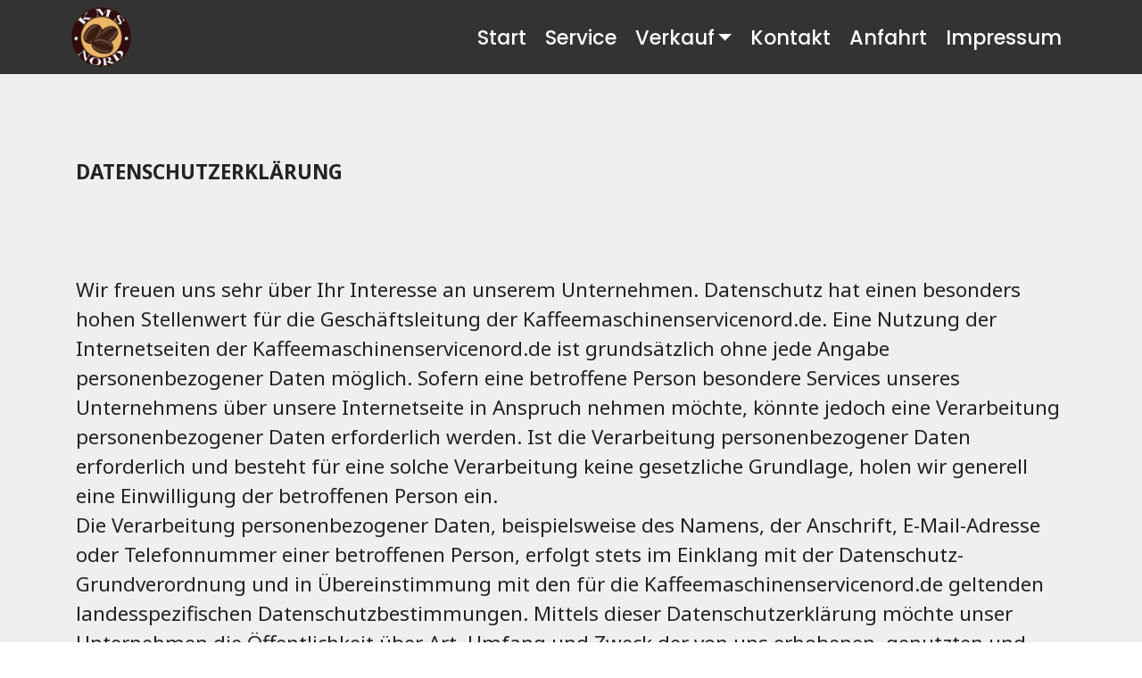

--- FILE ---
content_type: text/css
request_url: http://kaffeemaschinenservicenord.de/assets/mobirise/css/mbr-additional.css
body_size: 123468
content:
@import url(https://fonts.googleapis.com/css?family=Poppins:100,100i,200,200i,300,300i,400,400i,500,500i,600,600i,700,700i,800,800i,900,900i);
@import url(https://fonts.googleapis.com/css?family=Montserrat:100,100i,200,200i,300,300i,400,400i,500,500i,600,600i,700,700i,800,800i,900,900i);
@import url(https://fonts.googleapis.com/css?family=Rubik:300,300i,400,400i,500,500i,700,700i,900,900i);
@import url(https://fonts.googleapis.com/css?family=Noto+Sans:400,400i,700,700i);





body {
  font-style: normal;
  line-height: 1.5;
}
.mbr-section-title {
  font-style: normal;
  line-height: 1.2;
}
.mbr-section-subtitle {
  line-height: 1.3;
}
.mbr-text {
  font-style: normal;
  line-height: 1.6;
}
.display-1 {
  font-family: 'Poppins', sans-serif;
  font-size: 3.8rem;
}
.display-1 > .mbr-iconfont {
  font-size: 6.08rem;
}
.display-2 {
  font-family: 'Montserrat', sans-serif;
  font-size: 2.4rem;
}
.display-2 > .mbr-iconfont {
  font-size: 3.84rem;
}
.display-4 {
  font-family: 'Poppins', sans-serif;
  font-size: 1.4rem;
}
.display-4 > .mbr-iconfont {
  font-size: 2.24rem;
}
.display-5 {
  font-family: 'Rubik', sans-serif;
  font-size: 1.6rem;
}
.display-5 > .mbr-iconfont {
  font-size: 2.56rem;
}
.display-7 {
  font-family: 'Noto Sans', sans-serif;
  font-size: 1.4rem;
}
.display-7 > .mbr-iconfont {
  font-size: 2.24rem;
}
/* ---- Fluid typography for mobile devices ---- */
/* 1.4 - font scale ratio ( bootstrap == 1.42857 ) */
/* 100vw - current viewport width */
/* (48 - 20)  48 == 48rem == 768px, 20 == 20rem == 320px(minimal supported viewport) */
/* 0.65 - min scale variable, may vary */
@media (max-width: 768px) {
  .display-1 {
    font-size: 3.04rem;
    font-size: calc( 1.98rem + (3.8 - 1.98) * ((100vw - 20rem) / (48 - 20)));
    line-height: calc( 1.4 * (1.98rem + (3.8 - 1.98) * ((100vw - 20rem) / (48 - 20))));
  }
  .display-2 {
    font-size: 1.92rem;
    font-size: calc( 1.49rem + (2.4 - 1.49) * ((100vw - 20rem) / (48 - 20)));
    line-height: calc( 1.4 * (1.49rem + (2.4 - 1.49) * ((100vw - 20rem) / (48 - 20))));
  }
  .display-4 {
    font-size: 1.12rem;
    font-size: calc( 1.14rem + (1.4 - 1.14) * ((100vw - 20rem) / (48 - 20)));
    line-height: calc( 1.4 * (1.14rem + (1.4 - 1.14) * ((100vw - 20rem) / (48 - 20))));
  }
  .display-5 {
    font-size: 1.28rem;
    font-size: calc( 1.21rem + (1.6 - 1.21) * ((100vw - 20rem) / (48 - 20)));
    line-height: calc( 1.4 * (1.21rem + (1.6 - 1.21) * ((100vw - 20rem) / (48 - 20))));
  }
}
/* Buttons */
.btn {
  font-weight: 500;
  border-width: 2px;
  font-style: normal;
  letter-spacing: 1px;
  margin: .4rem .8rem;
  white-space: normal;
  -webkit-transition: all 0.3s ease-in-out;
  -moz-transition: all 0.3s ease-in-out;
  transition: all 0.3s ease-in-out;
  display: inline-flex;
  align-items: center;
  justify-content: center;
  word-break: break-word;
  -webkit-align-items: center;
  -webkit-justify-content: center;
  display: -webkit-inline-flex;
  padding: 1rem 3rem;
  border-radius: 3px;
}
.btn-sm {
  font-weight: 500;
  letter-spacing: 1px;
  -webkit-transition: all 0.3s ease-in-out;
  -moz-transition: all 0.3s ease-in-out;
  transition: all 0.3s ease-in-out;
  padding: 0.6rem 1.5rem;
  border-radius: 3px;
}
.btn-md {
  font-weight: 500;
  letter-spacing: 1px;
  margin: .4rem .8rem !important;
  -webkit-transition: all 0.3s ease-in-out;
  -moz-transition: all 0.3s ease-in-out;
  transition: all 0.3s ease-in-out;
  padding: 1rem 3rem;
  border-radius: 3px;
}
.btn-lg {
  font-weight: 500;
  letter-spacing: 1px;
  margin: .4rem .8rem !important;
  -webkit-transition: all 0.3s ease-in-out;
  -moz-transition: all 0.3s ease-in-out;
  transition: all 0.3s ease-in-out;
  padding: 1.2rem 3.2rem;
  border-radius: 3px;
}
.bg-primary {
  background-color: #149dcc !important;
}
.bg-success {
  background-color: #f7ed4a !important;
}
.bg-info {
  background-color: #82786e !important;
}
.bg-warning {
  background-color: #879a9f !important;
}
.bg-danger {
  background-color: #e4d295 !important;
}
.btn-primary,
.btn-primary:active {
  background-color: #149dcc !important;
  border-color: #149dcc !important;
  color: #ffffff !important;
}
.btn-primary:hover,
.btn-primary:focus,
.btn-primary.focus,
.btn-primary.active {
  color: #ffffff !important;
  background-color: #0d6786 !important;
  border-color: #0d6786 !important;
}
.btn-primary.disabled,
.btn-primary:disabled {
  color: #ffffff !important;
  background-color: #0d6786 !important;
  border-color: #0d6786 !important;
}
.btn-secondary,
.btn-secondary:active {
  background-color: #ff3366 !important;
  border-color: #ff3366 !important;
  color: #ffffff !important;
}
.btn-secondary:hover,
.btn-secondary:focus,
.btn-secondary.focus,
.btn-secondary.active {
  color: #ffffff !important;
  background-color: #e50039 !important;
  border-color: #e50039 !important;
}
.btn-secondary.disabled,
.btn-secondary:disabled {
  color: #ffffff !important;
  background-color: #e50039 !important;
  border-color: #e50039 !important;
}
.btn-info,
.btn-info:active {
  background-color: #82786e !important;
  border-color: #82786e !important;
  color: #ffffff !important;
}
.btn-info:hover,
.btn-info:focus,
.btn-info.focus,
.btn-info.active {
  color: #ffffff !important;
  background-color: #59524b !important;
  border-color: #59524b !important;
}
.btn-info.disabled,
.btn-info:disabled {
  color: #ffffff !important;
  background-color: #59524b !important;
  border-color: #59524b !important;
}
.btn-success,
.btn-success:active {
  background-color: #f7ed4a !important;
  border-color: #f7ed4a !important;
  color: #3f3c03 !important;
}
.btn-success:hover,
.btn-success:focus,
.btn-success.focus,
.btn-success.active {
  color: #3f3c03 !important;
  background-color: #eadd0a !important;
  border-color: #eadd0a !important;
}
.btn-success.disabled,
.btn-success:disabled {
  color: #3f3c03 !important;
  background-color: #eadd0a !important;
  border-color: #eadd0a !important;
}
.btn-warning,
.btn-warning:active {
  background-color: #879a9f !important;
  border-color: #879a9f !important;
  color: #ffffff !important;
}
.btn-warning:hover,
.btn-warning:focus,
.btn-warning.focus,
.btn-warning.active {
  color: #ffffff !important;
  background-color: #617479 !important;
  border-color: #617479 !important;
}
.btn-warning.disabled,
.btn-warning:disabled {
  color: #ffffff !important;
  background-color: #617479 !important;
  border-color: #617479 !important;
}
.btn-danger,
.btn-danger:active {
  background-color: #e4d295 !important;
  border-color: #e4d295 !important;
  color: #615119 !important;
}
.btn-danger:hover,
.btn-danger:focus,
.btn-danger.focus,
.btn-danger.active {
  color: #615119 !important;
  background-color: #d4b858 !important;
  border-color: #d4b858 !important;
}
.btn-danger.disabled,
.btn-danger:disabled {
  color: #615119 !important;
  background-color: #d4b858 !important;
  border-color: #d4b858 !important;
}
.btn-white {
  color: #333333 !important;
}
.btn-white,
.btn-white:active {
  background-color: #ffffff !important;
  border-color: #ffffff !important;
  color: #808080 !important;
}
.btn-white:hover,
.btn-white:focus,
.btn-white.focus,
.btn-white.active {
  color: #808080 !important;
  background-color: #d9d9d9 !important;
  border-color: #d9d9d9 !important;
}
.btn-white.disabled,
.btn-white:disabled {
  color: #808080 !important;
  background-color: #d9d9d9 !important;
  border-color: #d9d9d9 !important;
}
.btn-black,
.btn-black:active {
  background-color: #333333 !important;
  border-color: #333333 !important;
  color: #ffffff !important;
}
.btn-black:hover,
.btn-black:focus,
.btn-black.focus,
.btn-black.active {
  color: #ffffff !important;
  background-color: #0d0d0d !important;
  border-color: #0d0d0d !important;
}
.btn-black.disabled,
.btn-black:disabled {
  color: #ffffff !important;
  background-color: #0d0d0d !important;
  border-color: #0d0d0d !important;
}
.btn-primary-outline,
.btn-primary-outline:active {
  background: none;
  border-color: #0b566f;
  color: #0b566f;
}
.btn-primary-outline:hover,
.btn-primary-outline:focus,
.btn-primary-outline.focus,
.btn-primary-outline.active {
  color: #ffffff;
  background-color: #149dcc;
  border-color: #149dcc;
}
.btn-primary-outline.disabled,
.btn-primary-outline:disabled {
  color: #ffffff !important;
  background-color: #149dcc !important;
  border-color: #149dcc !important;
}
.btn-secondary-outline,
.btn-secondary-outline:active {
  background: none;
  border-color: #cc0033;
  color: #cc0033;
}
.btn-secondary-outline:hover,
.btn-secondary-outline:focus,
.btn-secondary-outline.focus,
.btn-secondary-outline.active {
  color: #ffffff;
  background-color: #ff3366;
  border-color: #ff3366;
}
.btn-secondary-outline.disabled,
.btn-secondary-outline:disabled {
  color: #ffffff !important;
  background-color: #ff3366 !important;
  border-color: #ff3366 !important;
}
.btn-info-outline,
.btn-info-outline:active {
  background: none;
  border-color: #4b453f;
  color: #4b453f;
}
.btn-info-outline:hover,
.btn-info-outline:focus,
.btn-info-outline.focus,
.btn-info-outline.active {
  color: #ffffff;
  background-color: #82786e;
  border-color: #82786e;
}
.btn-info-outline.disabled,
.btn-info-outline:disabled {
  color: #ffffff !important;
  background-color: #82786e !important;
  border-color: #82786e !important;
}
.btn-success-outline,
.btn-success-outline:active {
  background: none;
  border-color: #d2c609;
  color: #d2c609;
}
.btn-success-outline:hover,
.btn-success-outline:focus,
.btn-success-outline.focus,
.btn-success-outline.active {
  color: #3f3c03;
  background-color: #f7ed4a;
  border-color: #f7ed4a;
}
.btn-success-outline.disabled,
.btn-success-outline:disabled {
  color: #3f3c03 !important;
  background-color: #f7ed4a !important;
  border-color: #f7ed4a !important;
}
.btn-warning-outline,
.btn-warning-outline:active {
  background: none;
  border-color: #55666b;
  color: #55666b;
}
.btn-warning-outline:hover,
.btn-warning-outline:focus,
.btn-warning-outline.focus,
.btn-warning-outline.active {
  color: #ffffff;
  background-color: #879a9f;
  border-color: #879a9f;
}
.btn-warning-outline.disabled,
.btn-warning-outline:disabled {
  color: #ffffff !important;
  background-color: #879a9f !important;
  border-color: #879a9f !important;
}
.btn-danger-outline,
.btn-danger-outline:active {
  background: none;
  border-color: #cfaf44;
  color: #cfaf44;
}
.btn-danger-outline:hover,
.btn-danger-outline:focus,
.btn-danger-outline.focus,
.btn-danger-outline.active {
  color: #615119;
  background-color: #e4d295;
  border-color: #e4d295;
}
.btn-danger-outline.disabled,
.btn-danger-outline:disabled {
  color: #615119 !important;
  background-color: #e4d295 !important;
  border-color: #e4d295 !important;
}
.btn-black-outline,
.btn-black-outline:active {
  background: none;
  border-color: #000000;
  color: #000000;
}
.btn-black-outline:hover,
.btn-black-outline:focus,
.btn-black-outline.focus,
.btn-black-outline.active {
  color: #ffffff;
  background-color: #333333;
  border-color: #333333;
}
.btn-black-outline.disabled,
.btn-black-outline:disabled {
  color: #ffffff !important;
  background-color: #333333 !important;
  border-color: #333333 !important;
}
.btn-white-outline,
.btn-white-outline:active,
.btn-white-outline.active {
  background: none;
  border-color: #ffffff;
  color: #ffffff;
}
.btn-white-outline:hover,
.btn-white-outline:focus,
.btn-white-outline.focus {
  color: #333333;
  background-color: #ffffff;
  border-color: #ffffff;
}
.text-primary {
  color: #149dcc !important;
}
.text-secondary {
  color: #ff3366 !important;
}
.text-success {
  color: #f7ed4a !important;
}
.text-info {
  color: #82786e !important;
}
.text-warning {
  color: #879a9f !important;
}
.text-danger {
  color: #e4d295 !important;
}
.text-white {
  color: #ffffff !important;
}
.text-black {
  color: #000000 !important;
}
a.text-primary:hover,
a.text-primary:focus {
  color: #0b566f !important;
}
a.text-secondary:hover,
a.text-secondary:focus {
  color: #cc0033 !important;
}
a.text-success:hover,
a.text-success:focus {
  color: #d2c609 !important;
}
a.text-info:hover,
a.text-info:focus {
  color: #4b453f !important;
}
a.text-warning:hover,
a.text-warning:focus {
  color: #55666b !important;
}
a.text-danger:hover,
a.text-danger:focus {
  color: #cfaf44 !important;
}
a.text-white:hover,
a.text-white:focus {
  color: #b3b3b3 !important;
}
a.text-black:hover,
a.text-black:focus {
  color: #4d4d4d !important;
}
.alert-success {
  background-color: #70c770;
}
.alert-info {
  background-color: #82786e;
}
.alert-warning {
  background-color: #879a9f;
}
.alert-danger {
  background-color: #e4d295;
}
.mbr-section-btn a.btn:not(.btn-form) {
  border-radius: 100px;
}
.mbr-section-btn a.btn:not(.btn-form):hover,
.mbr-section-btn a.btn:not(.btn-form):focus {
  box-shadow: none !important;
}
.mbr-section-btn a.btn:not(.btn-form):hover,
.mbr-section-btn a.btn:not(.btn-form):focus {
  box-shadow: 0 10px 40px 0 rgba(0, 0, 0, 0.2) !important;
  -webkit-box-shadow: 0 10px 40px 0 rgba(0, 0, 0, 0.2) !important;
}
.mbr-gallery-filter li a {
  border-radius: 100px !important;
}
.mbr-gallery-filter li.active .btn {
  background-color: #149dcc;
  border-color: #149dcc;
  color: #ffffff;
}
.mbr-gallery-filter li.active .btn:focus {
  box-shadow: none;
}
.nav-tabs .nav-link {
  border-radius: 100px !important;
}
.btn-form {
  border-radius: 0;
}
.btn-form:hover {
  cursor: pointer;
}
a,
a:hover {
  color: #149dcc;
}
.mbr-plan-header.bg-primary .mbr-plan-subtitle,
.mbr-plan-header.bg-primary .mbr-plan-price-desc {
  color: #b4e6f8;
}
.mbr-plan-header.bg-success .mbr-plan-subtitle,
.mbr-plan-header.bg-success .mbr-plan-price-desc {
  color: #ffffff;
}
.mbr-plan-header.bg-info .mbr-plan-subtitle,
.mbr-plan-header.bg-info .mbr-plan-price-desc {
  color: #beb8b2;
}
.mbr-plan-header.bg-warning .mbr-plan-subtitle,
.mbr-plan-header.bg-warning .mbr-plan-price-desc {
  color: #ced6d8;
}
.mbr-plan-header.bg-danger .mbr-plan-subtitle,
.mbr-plan-header.bg-danger .mbr-plan-price-desc {
  color: #ffffff;
}
/* Scroll to top button*/
#scrollToTop a {
  border-radius: 100px;
}
#scrollToTop a i:before {
  content: '';
  position: absolute;
  height: 40%;
  top: 25%;
  background: #fff;
  width: 2px;
  left: calc(50% - 1px);
}
#scrollToTop a i:after {
  content: '';
  position: absolute;
  display: block;
  border-top: 2px solid #fff;
  border-right: 2px solid #fff;
  width: 40%;
  height: 40%;
  left: 30%;
  bottom: 30%;
  transform: rotate(135deg);
  -webkit-transform: rotate(135deg);
}
/* Others*/
.note-check a[data-value=Rubik] {
  font-style: normal;
}
.mbr-arrow a {
  color: #ffffff;
}
@media (max-width: 767px) {
  .mbr-arrow {
    display: none;
  }
}
.form-control-label {
  position: relative;
  cursor: pointer;
  margin-bottom: .357em;
  padding: 0;
}
.alert {
  color: #ffffff;
  border-radius: 0;
  border: 0;
  font-size: .875rem;
  line-height: 1.5;
  margin-bottom: 1.875rem;
  padding: 1.25rem;
  position: relative;
}
.alert.alert-form::after {
  background-color: inherit;
  bottom: -7px;
  content: "";
  display: block;
  height: 14px;
  left: 50%;
  margin-left: -7px;
  position: absolute;
  transform: rotate(45deg);
  width: 14px;
  -webkit-transform: rotate(45deg);
}
.form-control {
  background-color: #f5f5f5;
  box-shadow: none;
  color: #565656;
  font-family: 'Noto Sans', sans-serif;
  font-size: 1.4rem;
  line-height: 1.43;
  min-height: 3.5em;
  padding: 1.07em .5em;
}
.form-control > .mbr-iconfont {
  font-size: 2.24rem;
}
.form-control,
.form-control:focus {
  border: 1px solid #e8e8e8;
}
.form-active .form-control:invalid {
  border-color: red;
}
.mbr-overlay {
  background-color: #000;
  bottom: 0;
  left: 0;
  opacity: .5;
  position: absolute;
  right: 0;
  top: 0;
  z-index: 0;
}
blockquote {
  font-style: italic;
  padding: 10px 0 10px 20px;
  font-size: 1.09rem;
  position: relative;
  border-color: #149dcc;
  border-width: 3px;
}
ul,
ol,
pre,
blockquote {
  margin-bottom: 2.3125rem;
}
pre {
  background: #f4f4f4;
  padding: 10px 24px;
  white-space: pre-wrap;
}
.inactive {
  -webkit-user-select: none;
  -moz-user-select: none;
  -ms-user-select: none;
  user-select: none;
  pointer-events: none;
  -webkit-user-drag: none;
  user-drag: none;
}
.mbr-section__comments .row {
  justify-content: center;
  -webkit-justify-content: center;
}
/* Forms */
.mbr-form .btn {
  margin: .4rem 0;
}
.mbr-form .input-group-btn a.btn {
  border-radius: 100px !important;
}
.mbr-form .input-group-btn a.btn:hover {
  box-shadow: 0 10px 40px 0 rgba(0, 0, 0, 0.2);
}
.mbr-form .input-group-btn button[type="submit"] {
  border-radius: 100px !important;
  padding: 1rem 3rem;
}
.mbr-form .input-group-btn button[type="submit"]:hover {
  box-shadow: 0 10px 40px 0 rgba(0, 0, 0, 0.2);
}
.form2 .form-control {
  border-top-left-radius: 100px;
  border-bottom-left-radius: 100px;
}
.form2 .input-group-btn a.btn {
  border-top-left-radius: 0 !important;
  border-bottom-left-radius: 0 !important;
}
.form2 .input-group-btn button[type="submit"] {
  border-top-left-radius: 0 !important;
  border-bottom-left-radius: 0 !important;
}
.form3 input[type="email"] {
  border-radius: 100px !important;
}
@media (max-width: 349px) {
  .form2 input[type="email"] {
    border-radius: 100px !important;
  }
  .form2 .input-group-btn a.btn {
    border-radius: 100px !important;
  }
  .form2 .input-group-btn button[type="submit"] {
    border-radius: 100px !important;
  }
}
@media (max-width: 767px) {
  .btn {
    font-size: .75rem !important;
  }
  .btn .mbr-iconfont {
    font-size: 1rem !important;
  }
}
/* Social block */
.btn-social {
  font-size: 20px;
  border-radius: 50%;
  padding: 0;
  width: 44px;
  height: 44px;
  line-height: 44px;
  text-align: center;
  position: relative;
  border: 2px solid #c0a375;
  border-color: #149dcc;
  color: #232323;
  cursor: pointer;
}
.btn-social i {
  top: 0;
  line-height: 44px;
  width: 44px;
}
.btn-social:hover {
  color: #fff;
  background: #149dcc;
}
.btn-social + .btn {
  margin-left: .1rem;
}
/* Footer */
.mbr-footer-content li::before,
.mbr-footer .mbr-contacts li::before {
  background: #149dcc;
}
.mbr-footer-content li a:hover,
.mbr-footer .mbr-contacts li a:hover {
  color: #149dcc;
}
.footer3 input[type="email"],
.footer4 input[type="email"] {
  border-radius: 100px !important;
}
.footer3 .input-group-btn a.btn,
.footer4 .input-group-btn a.btn {
  border-radius: 100px !important;
}
.footer3 .input-group-btn button[type="submit"],
.footer4 .input-group-btn button[type="submit"] {
  border-radius: 100px !important;
}
/* Headers*/
.header13 .form-inline input[type="email"],
.header14 .form-inline input[type="email"] {
  border-radius: 100px;
}
.header13 .form-inline input[type="text"],
.header14 .form-inline input[type="text"] {
  border-radius: 100px;
}
.header13 .form-inline input[type="tel"],
.header14 .form-inline input[type="tel"] {
  border-radius: 100px;
}
.header13 .form-inline a.btn,
.header14 .form-inline a.btn {
  border-radius: 100px;
}
.header13 .form-inline button,
.header14 .form-inline button {
  border-radius: 100px !important;
}
.offset-1 {
  margin-left: 8.33333%;
}
.offset-2 {
  margin-left: 16.66667%;
}
.offset-3 {
  margin-left: 25%;
}
.offset-4 {
  margin-left: 33.33333%;
}
.offset-5 {
  margin-left: 41.66667%;
}
.offset-6 {
  margin-left: 50%;
}
.offset-7 {
  margin-left: 58.33333%;
}
.offset-8 {
  margin-left: 66.66667%;
}
.offset-9 {
  margin-left: 75%;
}
.offset-10 {
  margin-left: 83.33333%;
}
.offset-11 {
  margin-left: 91.66667%;
}
@media (min-width: 576px) {
  .offset-sm-0 {
    margin-left: 0%;
  }
  .offset-sm-1 {
    margin-left: 8.33333%;
  }
  .offset-sm-2 {
    margin-left: 16.66667%;
  }
  .offset-sm-3 {
    margin-left: 25%;
  }
  .offset-sm-4 {
    margin-left: 33.33333%;
  }
  .offset-sm-5 {
    margin-left: 41.66667%;
  }
  .offset-sm-6 {
    margin-left: 50%;
  }
  .offset-sm-7 {
    margin-left: 58.33333%;
  }
  .offset-sm-8 {
    margin-left: 66.66667%;
  }
  .offset-sm-9 {
    margin-left: 75%;
  }
  .offset-sm-10 {
    margin-left: 83.33333%;
  }
  .offset-sm-11 {
    margin-left: 91.66667%;
  }
}
@media (min-width: 768px) {
  .offset-md-0 {
    margin-left: 0%;
  }
  .offset-md-1 {
    margin-left: 8.33333%;
  }
  .offset-md-2 {
    margin-left: 16.66667%;
  }
  .offset-md-3 {
    margin-left: 25%;
  }
  .offset-md-4 {
    margin-left: 33.33333%;
  }
  .offset-md-5 {
    margin-left: 41.66667%;
  }
  .offset-md-6 {
    margin-left: 50%;
  }
  .offset-md-7 {
    margin-left: 58.33333%;
  }
  .offset-md-8 {
    margin-left: 66.66667%;
  }
  .offset-md-9 {
    margin-left: 75%;
  }
  .offset-md-10 {
    margin-left: 83.33333%;
  }
  .offset-md-11 {
    margin-left: 91.66667%;
  }
}
@media (min-width: 992px) {
  .offset-lg-0 {
    margin-left: 0%;
  }
  .offset-lg-1 {
    margin-left: 8.33333%;
  }
  .offset-lg-2 {
    margin-left: 16.66667%;
  }
  .offset-lg-3 {
    margin-left: 25%;
  }
  .offset-lg-4 {
    margin-left: 33.33333%;
  }
  .offset-lg-5 {
    margin-left: 41.66667%;
  }
  .offset-lg-6 {
    margin-left: 50%;
  }
  .offset-lg-7 {
    margin-left: 58.33333%;
  }
  .offset-lg-8 {
    margin-left: 66.66667%;
  }
  .offset-lg-9 {
    margin-left: 75%;
  }
  .offset-lg-10 {
    margin-left: 83.33333%;
  }
  .offset-lg-11 {
    margin-left: 91.66667%;
  }
}
@media (min-width: 1200px) {
  .offset-xl-0 {
    margin-left: 0%;
  }
  .offset-xl-1 {
    margin-left: 8.33333%;
  }
  .offset-xl-2 {
    margin-left: 16.66667%;
  }
  .offset-xl-3 {
    margin-left: 25%;
  }
  .offset-xl-4 {
    margin-left: 33.33333%;
  }
  .offset-xl-5 {
    margin-left: 41.66667%;
  }
  .offset-xl-6 {
    margin-left: 50%;
  }
  .offset-xl-7 {
    margin-left: 58.33333%;
  }
  .offset-xl-8 {
    margin-left: 66.66667%;
  }
  .offset-xl-9 {
    margin-left: 75%;
  }
  .offset-xl-10 {
    margin-left: 83.33333%;
  }
  .offset-xl-11 {
    margin-left: 91.66667%;
  }
}
.navbar-toggler {
  -webkit-align-self: flex-start;
  -ms-flex-item-align: start;
  align-self: flex-start;
  padding: 0.25rem 0.75rem;
  font-size: 1.25rem;
  line-height: 1;
  background: transparent;
  border: 1px solid transparent;
  -webkit-border-radius: 0.25rem;
  border-radius: 0.25rem;
}
.navbar-toggler:focus,
.navbar-toggler:hover {
  text-decoration: none;
}
.navbar-toggler-icon {
  display: inline-block;
  width: 1.5em;
  height: 1.5em;
  vertical-align: middle;
  content: "";
  background: no-repeat center center;
  -webkit-background-size: 100% 100%;
  -o-background-size: 100% 100%;
  background-size: 100% 100%;
}
.navbar-toggler-left {
  position: absolute;
  left: 1rem;
}
.navbar-toggler-right {
  position: absolute;
  right: 1rem;
}
@media (max-width: 575px) {
  .navbar-toggleable .navbar-nav .dropdown-menu {
    position: static;
    float: none;
  }
  .navbar-toggleable > .container {
    padding-right: 0;
    padding-left: 0;
  }
}
@media (min-width: 576px) {
  .navbar-toggleable {
    -webkit-box-orient: horizontal;
    -webkit-box-direction: normal;
    -webkit-flex-direction: row;
    -ms-flex-direction: row;
    flex-direction: row;
    -webkit-flex-wrap: nowrap;
    -ms-flex-wrap: nowrap;
    flex-wrap: nowrap;
    -webkit-box-align: center;
    -webkit-align-items: center;
    -ms-flex-align: center;
    align-items: center;
  }
  .navbar-toggleable .navbar-nav {
    -webkit-box-orient: horizontal;
    -webkit-box-direction: normal;
    -webkit-flex-direction: row;
    -ms-flex-direction: row;
    flex-direction: row;
  }
  .navbar-toggleable .navbar-nav .nav-link {
    padding-right: .5rem;
    padding-left: .5rem;
  }
  .navbar-toggleable > .container {
    display: -webkit-box;
    display: -webkit-flex;
    display: -ms-flexbox;
    display: flex;
    -webkit-flex-wrap: nowrap;
    -ms-flex-wrap: nowrap;
    flex-wrap: nowrap;
    -webkit-box-align: center;
    -webkit-align-items: center;
    -ms-flex-align: center;
    align-items: center;
  }
  .navbar-toggleable .navbar-collapse {
    display: -webkit-box !important;
    display: -webkit-flex !important;
    display: -ms-flexbox !important;
    display: flex !important;
    width: 100%;
  }
  .navbar-toggleable .navbar-toggler {
    display: none;
  }
}
@media (max-width: 767px) {
  .navbar-toggleable-sm .navbar-nav .dropdown-menu {
    position: static;
    float: none;
  }
  .navbar-toggleable-sm > .container {
    padding-right: 0;
    padding-left: 0;
  }
}
@media (min-width: 768px) {
  .navbar-toggleable-sm {
    -webkit-box-orient: horizontal;
    -webkit-box-direction: normal;
    -webkit-flex-direction: row;
    -ms-flex-direction: row;
    flex-direction: row;
    -webkit-flex-wrap: nowrap;
    -ms-flex-wrap: nowrap;
    flex-wrap: nowrap;
    -webkit-box-align: center;
    -webkit-align-items: center;
    -ms-flex-align: center;
    align-items: center;
  }
  .navbar-toggleable-sm .navbar-nav {
    -webkit-box-orient: horizontal;
    -webkit-box-direction: normal;
    -webkit-flex-direction: row;
    -ms-flex-direction: row;
    flex-direction: row;
  }
  .navbar-toggleable-sm .navbar-nav .nav-link {
    padding-right: .5rem;
    padding-left: .5rem;
  }
  .navbar-toggleable-sm > .container {
    display: -webkit-box;
    display: -webkit-flex;
    display: -ms-flexbox;
    display: flex;
    -webkit-flex-wrap: nowrap;
    -ms-flex-wrap: nowrap;
    flex-wrap: nowrap;
    -webkit-box-align: center;
    -webkit-align-items: center;
    -ms-flex-align: center;
    align-items: center;
  }
  .navbar-toggleable-sm .navbar-collapse {
    display: none;
    width: 100%;
  }
  .navbar-toggleable-sm .navbar-toggler {
    display: none;
  }
}
@media (max-width: 991px) {
  .navbar-toggleable-md .navbar-nav .dropdown-menu {
    position: static;
    float: none;
  }
  .navbar-toggleable-md > .container {
    padding-right: 0;
    padding-left: 0;
  }
}
@media (min-width: 992px) {
  .navbar-toggleable-md {
    -webkit-box-orient: horizontal;
    -webkit-box-direction: normal;
    -webkit-flex-direction: row;
    -ms-flex-direction: row;
    flex-direction: row;
    -webkit-flex-wrap: nowrap;
    -ms-flex-wrap: nowrap;
    flex-wrap: nowrap;
    -webkit-box-align: center;
    -webkit-align-items: center;
    -ms-flex-align: center;
    align-items: center;
  }
  .navbar-toggleable-md .navbar-nav {
    -webkit-box-orient: horizontal;
    -webkit-box-direction: normal;
    -webkit-flex-direction: row;
    -ms-flex-direction: row;
    flex-direction: row;
  }
  .navbar-toggleable-md .navbar-nav .nav-link {
    padding-right: .5rem;
    padding-left: .5rem;
  }
  .navbar-toggleable-md > .container {
    display: -webkit-box;
    display: -webkit-flex;
    display: -ms-flexbox;
    display: flex;
    -webkit-flex-wrap: nowrap;
    -ms-flex-wrap: nowrap;
    flex-wrap: nowrap;
    -webkit-box-align: center;
    -webkit-align-items: center;
    -ms-flex-align: center;
    align-items: center;
  }
  .navbar-toggleable-md .navbar-collapse {
    display: -webkit-box !important;
    display: -webkit-flex !important;
    display: -ms-flexbox !important;
    display: flex !important;
    width: 100%;
  }
  .navbar-toggleable-md .navbar-toggler {
    display: none;
  }
}
@media (max-width: 1199px) {
  .navbar-toggleable-lg .navbar-nav .dropdown-menu {
    position: static;
    float: none;
  }
  .navbar-toggleable-lg > .container {
    padding-right: 0;
    padding-left: 0;
  }
}
@media (min-width: 1200px) {
  .navbar-toggleable-lg {
    -webkit-box-orient: horizontal;
    -webkit-box-direction: normal;
    -webkit-flex-direction: row;
    -ms-flex-direction: row;
    flex-direction: row;
    -webkit-flex-wrap: nowrap;
    -ms-flex-wrap: nowrap;
    flex-wrap: nowrap;
    -webkit-box-align: center;
    -webkit-align-items: center;
    -ms-flex-align: center;
    align-items: center;
  }
  .navbar-toggleable-lg .navbar-nav {
    -webkit-box-orient: horizontal;
    -webkit-box-direction: normal;
    -webkit-flex-direction: row;
    -ms-flex-direction: row;
    flex-direction: row;
  }
  .navbar-toggleable-lg .navbar-nav .nav-link {
    padding-right: .5rem;
    padding-left: .5rem;
  }
  .navbar-toggleable-lg > .container {
    display: -webkit-box;
    display: -webkit-flex;
    display: -ms-flexbox;
    display: flex;
    -webkit-flex-wrap: nowrap;
    -ms-flex-wrap: nowrap;
    flex-wrap: nowrap;
    -webkit-box-align: center;
    -webkit-align-items: center;
    -ms-flex-align: center;
    align-items: center;
  }
  .navbar-toggleable-lg .navbar-collapse {
    display: -webkit-box !important;
    display: -webkit-flex !important;
    display: -ms-flexbox !important;
    display: flex !important;
    width: 100%;
  }
  .navbar-toggleable-lg .navbar-toggler {
    display: none;
  }
}
.navbar-toggleable-xl {
  -webkit-box-orient: horizontal;
  -webkit-box-direction: normal;
  -webkit-flex-direction: row;
  -ms-flex-direction: row;
  flex-direction: row;
  -webkit-flex-wrap: nowrap;
  -ms-flex-wrap: nowrap;
  flex-wrap: nowrap;
  -webkit-box-align: center;
  -webkit-align-items: center;
  -ms-flex-align: center;
  align-items: center;
}
.navbar-toggleable-xl .navbar-nav .dropdown-menu {
  position: static;
  float: none;
}
.navbar-toggleable-xl > .container {
  padding-right: 0;
  padding-left: 0;
}
.navbar-toggleable-xl .navbar-nav {
  -webkit-box-orient: horizontal;
  -webkit-box-direction: normal;
  -webkit-flex-direction: row;
  -ms-flex-direction: row;
  flex-direction: row;
}
.navbar-toggleable-xl .navbar-nav .nav-link {
  padding-right: .5rem;
  padding-left: .5rem;
}
.navbar-toggleable-xl > .container {
  display: -webkit-box;
  display: -webkit-flex;
  display: -ms-flexbox;
  display: flex;
  -webkit-flex-wrap: nowrap;
  -ms-flex-wrap: nowrap;
  flex-wrap: nowrap;
  -webkit-box-align: center;
  -webkit-align-items: center;
  -ms-flex-align: center;
  align-items: center;
}
.navbar-toggleable-xl .navbar-collapse {
  display: -webkit-box !important;
  display: -webkit-flex !important;
  display: -ms-flexbox !important;
  display: flex !important;
  width: 100%;
}
.navbar-toggleable-xl .navbar-toggler {
  display: none;
}
.card-img {
  width: auto;
}
.menu .navbar.collapsed:not(.beta-menu) {
  flex-direction: column;
  -webkit-flex-direction: column;
}
.carousel-item.active,
.carousel-item-next,
.carousel-item-prev {
  display: -webkit-box;
  display: -webkit-flex;
  display: -ms-flexbox;
  display: flex;
}
.note-air-layout .dropup .dropdown-menu,
.note-air-layout .navbar-fixed-bottom .dropdown .dropdown-menu {
  bottom: initial !important;
}
html,
body {
  height: auto;
  min-height: 100vh;
}
.dropup .dropdown-toggle::after {
  display: none;
}
@media screen and (-ms-high-contrast: active), (-ms-high-contrast: none) {
  .card-wrapper {
    flex: auto!important;
  }
}
.cid-qYxuN2HQef .navbar {
  padding: .5rem 0;
  background: #333333;
  transition: none;
  min-height: 77px;
}
.cid-qYxuN2HQef .navbar-dropdown.bg-color.transparent.opened {
  background: #333333;
}
.cid-qYxuN2HQef a {
  font-style: normal;
}
.cid-qYxuN2HQef .nav-item span {
  padding-right: 0.4em;
  line-height: 0.5em;
  vertical-align: text-bottom;
  position: relative;
  text-decoration: none;
}
.cid-qYxuN2HQef .nav-item a {
  display: flex;
  align-items: center;
  justify-content: center;
  padding: 0.7rem 0 !important;
  margin: 0rem .65rem !important;
}
.cid-qYxuN2HQef .nav-item:focus,
.cid-qYxuN2HQef .nav-link:focus {
  outline: none;
}
.cid-qYxuN2HQef .btn {
  padding: 0.4rem 1.5rem;
  display: inline-flex;
  align-items: center;
}
.cid-qYxuN2HQef .btn .mbr-iconfont {
  font-size: 1.6rem;
}
.cid-qYxuN2HQef .menu-logo {
  margin-right: auto;
}
.cid-qYxuN2HQef .menu-logo .navbar-brand {
  display: flex;
  margin-left: 5rem;
  padding: 0;
  transition: padding .2s;
  min-height: 3.8rem;
  align-items: center;
}
.cid-qYxuN2HQef .menu-logo .navbar-brand .navbar-caption-wrap {
  display: -webkit-flex;
  -webkit-align-items: center;
  align-items: center;
  word-break: break-word;
  min-width: 7rem;
  margin: .3rem 0;
}
.cid-qYxuN2HQef .menu-logo .navbar-brand .navbar-caption-wrap .navbar-caption {
  line-height: 1.2rem !important;
  padding-right: 2rem;
}
.cid-qYxuN2HQef .menu-logo .navbar-brand .navbar-logo {
  font-size: 4rem;
  transition: font-size 0.25s;
}
.cid-qYxuN2HQef .menu-logo .navbar-brand .navbar-logo img {
  display: flex;
}
.cid-qYxuN2HQef .menu-logo .navbar-brand .navbar-logo .mbr-iconfont {
  transition: font-size 0.25s;
}
.cid-qYxuN2HQef .navbar-toggleable-sm .navbar-collapse {
  justify-content: flex-end;
  -webkit-justify-content: flex-end;
  padding-right: 5rem;
  width: auto;
}
.cid-qYxuN2HQef .navbar-toggleable-sm .navbar-collapse .navbar-nav {
  flex-wrap: wrap;
  -webkit-flex-wrap: wrap;
  padding-left: 0;
}
.cid-qYxuN2HQef .navbar-toggleable-sm .navbar-collapse .navbar-nav .nav-item {
  -webkit-align-self: center;
  align-self: center;
}
.cid-qYxuN2HQef .navbar-toggleable-sm .navbar-collapse .navbar-buttons {
  padding-left: 0;
  padding-bottom: 0;
}
.cid-qYxuN2HQef .dropdown .dropdown-menu {
  background: #333333;
  display: none;
  position: absolute;
  min-width: 5rem;
  padding-top: 1.4rem;
  padding-bottom: 1.4rem;
  text-align: left;
}
.cid-qYxuN2HQef .dropdown .dropdown-menu .dropdown-item {
  width: auto;
  padding: 0.235em 1.5385em 0.235em 1.5385em !important;
}
.cid-qYxuN2HQef .dropdown .dropdown-menu .dropdown-item::after {
  right: 0.5rem;
}
.cid-qYxuN2HQef .dropdown .dropdown-menu .dropdown-submenu {
  margin: 0;
}
.cid-qYxuN2HQef .dropdown.open > .dropdown-menu {
  display: block;
}
.cid-qYxuN2HQef .navbar-toggleable-sm.opened:after {
  position: absolute;
  width: 100vw;
  height: 100vh;
  content: '';
  background-color: rgba(0, 0, 0, 0.1);
  left: 0;
  bottom: 0;
  transform: translateY(100%);
  -webkit-transform: translateY(100%);
  z-index: 1000;
}
.cid-qYxuN2HQef .navbar.navbar-short {
  min-height: 60px;
  transition: all .2s;
}
.cid-qYxuN2HQef .navbar.navbar-short .navbar-toggler-right {
  top: 20px;
}
.cid-qYxuN2HQef .navbar.navbar-short .navbar-logo a {
  font-size: 2.5rem !important;
  line-height: 2.5rem;
  transition: font-size 0.25s;
}
.cid-qYxuN2HQef .navbar.navbar-short .navbar-logo a .mbr-iconfont {
  font-size: 2.5rem !important;
}
.cid-qYxuN2HQef .navbar.navbar-short .navbar-logo a img {
  height: 3rem !important;
}
.cid-qYxuN2HQef .navbar.navbar-short .navbar-brand {
  min-height: 3rem;
}
.cid-qYxuN2HQef button.navbar-toggler {
  width: 31px;
  height: 18px;
  cursor: pointer;
  transition: all .2s;
  top: 1.5rem;
  right: 1rem;
}
.cid-qYxuN2HQef button.navbar-toggler:focus {
  outline: none;
}
.cid-qYxuN2HQef button.navbar-toggler .hamburger span {
  position: absolute;
  right: 0;
  width: 30px;
  height: 2px;
  border-right: 5px;
  background-color: #ffffff;
}
.cid-qYxuN2HQef button.navbar-toggler .hamburger span:nth-child(1) {
  top: 0;
  transition: all .2s;
}
.cid-qYxuN2HQef button.navbar-toggler .hamburger span:nth-child(2) {
  top: 8px;
  transition: all .15s;
}
.cid-qYxuN2HQef button.navbar-toggler .hamburger span:nth-child(3) {
  top: 8px;
  transition: all .15s;
}
.cid-qYxuN2HQef button.navbar-toggler .hamburger span:nth-child(4) {
  top: 16px;
  transition: all .2s;
}
.cid-qYxuN2HQef nav.opened .hamburger span:nth-child(1) {
  top: 8px;
  width: 0;
  opacity: 0;
  right: 50%;
  transition: all .2s;
}
.cid-qYxuN2HQef nav.opened .hamburger span:nth-child(2) {
  -webkit-transform: rotate(45deg);
  transform: rotate(45deg);
  transition: all .25s;
}
.cid-qYxuN2HQef nav.opened .hamburger span:nth-child(3) {
  -webkit-transform: rotate(-45deg);
  transform: rotate(-45deg);
  transition: all .25s;
}
.cid-qYxuN2HQef nav.opened .hamburger span:nth-child(4) {
  top: 8px;
  width: 0;
  opacity: 0;
  right: 50%;
  transition: all .2s;
}
.cid-qYxuN2HQef .collapsed.navbar-expand {
  flex-direction: column;
}
.cid-qYxuN2HQef .collapsed .btn {
  display: flex;
}
.cid-qYxuN2HQef .collapsed .navbar-collapse {
  display: none !important;
  padding-right: 0 !important;
}
.cid-qYxuN2HQef .collapsed .navbar-collapse.collapsing,
.cid-qYxuN2HQef .collapsed .navbar-collapse.show {
  display: block !important;
}
.cid-qYxuN2HQef .collapsed .navbar-collapse.collapsing .navbar-nav,
.cid-qYxuN2HQef .collapsed .navbar-collapse.show .navbar-nav {
  display: block;
  text-align: center;
}
.cid-qYxuN2HQef .collapsed .navbar-collapse.collapsing .navbar-nav .nav-item,
.cid-qYxuN2HQef .collapsed .navbar-collapse.show .navbar-nav .nav-item {
  clear: both;
}
.cid-qYxuN2HQef .collapsed .navbar-collapse.collapsing .navbar-nav .nav-item:last-child,
.cid-qYxuN2HQef .collapsed .navbar-collapse.show .navbar-nav .nav-item:last-child {
  margin-bottom: 1rem;
}
.cid-qYxuN2HQef .collapsed .navbar-collapse.collapsing .navbar-buttons,
.cid-qYxuN2HQef .collapsed .navbar-collapse.show .navbar-buttons {
  text-align: center;
}
.cid-qYxuN2HQef .collapsed .navbar-collapse.collapsing .navbar-buttons:last-child,
.cid-qYxuN2HQef .collapsed .navbar-collapse.show .navbar-buttons:last-child {
  margin-bottom: 1rem;
}
.cid-qYxuN2HQef .collapsed button.navbar-toggler {
  display: block;
}
.cid-qYxuN2HQef .collapsed .navbar-brand {
  margin-left: 1rem !important;
}
.cid-qYxuN2HQef .collapsed .navbar-toggleable-sm {
  flex-direction: column;
  -webkit-flex-direction: column;
}
.cid-qYxuN2HQef .collapsed .dropdown .dropdown-menu {
  width: 100%;
  text-align: center;
  position: relative;
  opacity: 0;
  display: block;
  height: 0;
  visibility: hidden;
  padding: 0;
  transition-duration: .5s;
  transition-property: opacity,padding,height;
}
.cid-qYxuN2HQef .collapsed .dropdown.open > .dropdown-menu {
  position: relative;
  opacity: 1;
  height: auto;
  padding: 1.4rem 0;
  visibility: visible;
}
.cid-qYxuN2HQef .collapsed .dropdown .dropdown-submenu {
  left: 0;
  text-align: center;
  width: 100%;
}
.cid-qYxuN2HQef .collapsed .dropdown .dropdown-toggle[data-toggle="dropdown-submenu"]::after {
  margin-top: 0;
  position: inherit;
  right: 0;
  top: 50%;
  display: inline-block;
  width: 0;
  height: 0;
  margin-left: .3em;
  vertical-align: middle;
  content: "";
  border-top: .30em solid;
  border-right: .30em solid transparent;
  border-left: .30em solid transparent;
}
@media (max-width: 991px) {
  .cid-qYxuN2HQef .navbar-expand {
    flex-direction: column;
  }
  .cid-qYxuN2HQef img {
    height: 3.8rem !important;
  }
  .cid-qYxuN2HQef .btn {
    display: flex;
  }
  .cid-qYxuN2HQef button.navbar-toggler {
    display: block;
  }
  .cid-qYxuN2HQef .navbar-brand {
    margin-left: 1rem !important;
  }
  .cid-qYxuN2HQef .navbar-toggleable-sm {
    flex-direction: column;
    -webkit-flex-direction: column;
  }
  .cid-qYxuN2HQef .navbar-collapse {
    display: none !important;
    padding-right: 0 !important;
  }
  .cid-qYxuN2HQef .navbar-collapse.collapsing,
  .cid-qYxuN2HQef .navbar-collapse.show {
    display: block !important;
  }
  .cid-qYxuN2HQef .navbar-collapse.collapsing .navbar-nav,
  .cid-qYxuN2HQef .navbar-collapse.show .navbar-nav {
    display: block;
    text-align: center;
  }
  .cid-qYxuN2HQef .navbar-collapse.collapsing .navbar-nav .nav-item,
  .cid-qYxuN2HQef .navbar-collapse.show .navbar-nav .nav-item {
    clear: both;
  }
  .cid-qYxuN2HQef .navbar-collapse.collapsing .navbar-nav .nav-item:last-child,
  .cid-qYxuN2HQef .navbar-collapse.show .navbar-nav .nav-item:last-child {
    margin-bottom: 1rem;
  }
  .cid-qYxuN2HQef .navbar-collapse.collapsing .navbar-buttons,
  .cid-qYxuN2HQef .navbar-collapse.show .navbar-buttons {
    text-align: center;
  }
  .cid-qYxuN2HQef .navbar-collapse.collapsing .navbar-buttons:last-child,
  .cid-qYxuN2HQef .navbar-collapse.show .navbar-buttons:last-child {
    margin-bottom: 1rem;
  }
  .cid-qYxuN2HQef .dropdown .dropdown-menu {
    width: 100%;
    text-align: center;
    position: relative;
    opacity: 0;
    display: block;
    height: 0;
    visibility: hidden;
    padding: 0;
    transition-duration: .5s;
    transition-property: opacity,padding,height;
  }
  .cid-qYxuN2HQef .dropdown.open > .dropdown-menu {
    position: relative;
    opacity: 1;
    height: auto;
    padding: 1.4rem 0;
    visibility: visible;
  }
  .cid-qYxuN2HQef .dropdown .dropdown-submenu {
    left: 0;
    text-align: center;
    width: 100%;
  }
  .cid-qYxuN2HQef .dropdown .dropdown-toggle[data-toggle="dropdown-submenu"]::after {
    margin-top: 0;
    position: inherit;
    right: 0;
    top: 50%;
    display: inline-block;
    width: 0;
    height: 0;
    margin-left: .3em;
    vertical-align: middle;
    content: "";
    border-top: .30em solid;
    border-right: .30em solid transparent;
    border-left: .30em solid transparent;
  }
}
@media (min-width: 767px) {
  .cid-qYxuN2HQef .menu-logo {
    flex-shrink: 0;
  }
}
.cid-qYxuN2HQef .navbar-collapse {
  flex-basis: auto;
}
.cid-qYxuN2HQef .nav-link:hover,
.cid-qYxuN2HQef .dropdown-item:hover {
  color: #c1c1c1 !important;
}
.cid-qYRPi4PYFG {
  padding-top: 45px;
  padding-bottom: 0px;
  background: #efefef;
}
.cid-qYRPi4PYFG .image-block {
  margin: auto;
}
.cid-qYRPi4PYFG figcaption {
  position: relative;
}
.cid-qYRPi4PYFG figcaption div {
  position: absolute;
  bottom: 0;
  width: 100%;
}
@media (max-width: 768px) {
  .cid-qYRPi4PYFG .image-block {
    width: 100% !important;
  }
}
.cid-qZwZiei3Nz {
  padding-top: 0px;
  padding-bottom: 90px;
  background: linear-gradient(45deg, #efefef, #efefef);
}
.cid-qZwZiei3Nz .mbr-text,
.cid-qZwZiei3Nz .mbr-section-btn {
  color: #073b4c;
}
.cid-qYIjR1ayXk {
  padding-top: 90px;
  padding-bottom: 90px;
  background-image: url("../../../assets/images/mbr-1631x1080.jpg");
}
@media (min-width: 992px) {
  .cid-qYIjR1ayXk .mbr-figure {
    padding-right: 4rem;
  }
}
@media (max-width: 991px) {
  .cid-qYIjR1ayXk .mbr-figure {
    padding-bottom: 3rem;
  }
}
@media (max-width: 767px) {
  .cid-qYIjR1ayXk .mbr-text {
    text-align: center;
  }
}
.cid-qYIjR1ayXk .mbr-text,
.cid-qYIjR1ayXk .mbr-section-btn {
  color: #000000;
}
.cid-qYHPr7s3Cj {
  padding-top: 45px;
  padding-bottom: 60px;
  background-color: #efefef;
}
.cid-qYHPr7s3Cj .line {
  background-color: #efefef;
  color: #efefef;
  align: center;
  height: 2px;
  margin: 0 auto;
}
.cid-qYHPr7s3Cj .section-text {
  padding: 2rem 0;
}
.cid-qYHPr7s3Cj .inner-container {
  margin: 0 auto;
}
@media (max-width: 768px) {
  .cid-qYHPr7s3Cj .inner-container {
    width: 100% !important;
  }
}
.cid-r6NzNiMXOL {
  padding-top: 30px;
  padding-bottom: 15px;
  background-color: #efefef;
}
@media (min-width: 992px) {
  .cid-r6NzNiMXOL .mbr-figure {
    padding-left: 4rem;
  }
}
@media (max-width: 992px) {
  .cid-r6NzNiMXOL .mbr-figure {
    padding-top: 1rem;
  }
}
.cid-r6NzNiMXOL .mbr-text {
  color: #f50909;
  text-align: center;
}
.cid-qYxGztCejB {
  padding-top: 90px;
  padding-bottom: 15px;
  background-color: #ffffff;
}
.cid-qYxGztCejB .mbr-section-subtitle {
  color: #767676;
}
.cid-qYxGE4QayY {
  padding-top: 15px;
  padding-bottom: 60px;
  background-color: #ffffff;
}
@media (min-width: 992px) {
  .cid-qYxGE4QayY .mbr-figure {
    padding-right: 4rem;
  }
}
@media (max-width: 992px) {
  .cid-qYxGE4QayY .mbr-figure {
    padding-bottom: 1rem;
  }
}
.cid-qYxGE4QayY .mbr-text {
  color: #767676;
  text-align: center;
}
.cid-qYxIAAzKbw {
  padding-top: 15px;
  padding-bottom: 0px;
  background-color: #ffffff;
}
.cid-qYxIAAzKbw .mbr-section-subtitle {
  color: #767676;
}
.cid-qYxIAAzKbw H2 {
  color: #465052;
}
.cid-qYxHSbqIWc {
  padding-top: 30px;
  padding-bottom: 60px;
  background-color: #ffffff;
}
.cid-qYxHSbqIWc .counter-container {
  color: #767676;
}
.cid-qYxHSbqIWc .counter-container ul {
  margin-bottom: 0;
}
.cid-qYxHSbqIWc .counter-container ul li {
  margin-bottom: 1rem;
  list-style: none;
}
.cid-qYxHSbqIWc .counter-container ul li:before {
  position: absolute;
  left: 0px;
  margin-top: -10px;
  padding-top: 3px;
  content: '';
  display: inline-block;
  text-align: center;
  margin: 5px 10px;
  line-height: 20px;
  transition: all .2s;
  color: #ffffff;
  background: #149dcc;
  width: 25px;
  height: 25px;
  border-radius: 50%;
  content: '✓';
}
.cid-qYxMe1haT3 {
  padding-top: 60px;
  padding-bottom: 60px;
  background-color: #efefef;
}
.cid-qYxMe1haT3 .mbr-section-subtitle {
  color: #767676;
}
.cid-qYxLoflWPV {
  padding-top: 90px;
  padding-bottom: 90px;
  background-color: #efefef;
}
.cid-qYxLoflWPV .mbr-iconfont {
  font-size: 48px;
  padding-right: 1rem;
}
.cid-qYxLoflWPV .input {
  margin-bottom: 15px;
}
.cid-qYxLoflWPV .map {
  width: 100%;
  height: 30rem;
}
.cid-qYxLoflWPV .map iframe {
  width: inherit;
  height: 100%;
}
.cid-qYxLoflWPV .icon-block {
  margin-bottom: 10px;
  display: -webkit-flex;
  align-items: center;
  -webkit-align-items: center;
}
.cid-qYxLoflWPV .icon-block .icon-block__icon {
  display: inline-block;
  flex-shrink: 0;
  -webkit-flex-shrink: 0;
}
.cid-qYxLoflWPV .icon-block .icon-block__title {
  display: inline-block;
  align-self: center;
  -webkit-align-self: center;
  margin-bottom: 0;
  line-height: 1;
  font-style: italic;
}
.cid-qYxLoflWPV .mbr-text {
  color: #232323;
}
.cid-qYxLoflWPV a:not([href]):not([tabindex]) {
  color: #fff;
  border-radius: 3px;
}
.cid-qYxLoflWPV .multi-horizontal {
  flex-grow: 1;
  -webkit-flex-grow: 1;
  max-width: 100%;
}
.cid-qYxLoflWPV .input-group-btn {
  display: block;
  text-align: center;
}
.cid-qYxLoflWPV .google-map {
  height: 25rem;
  position: relative;
}
.cid-qYxLoflWPV .google-map iframe {
  height: 100%;
  width: 100%;
}
.cid-qYxLoflWPV .google-map [data-state-details] {
  color: #6b6763;
  font-family: Montserrat;
  height: 1.5em;
  margin-top: -0.75em;
  padding-left: 1.25rem;
  padding-right: 1.25rem;
  position: absolute;
  text-align: center;
  top: 50%;
  width: 100%;
}
.cid-qYxLoflWPV .google-map[data-state] {
  background: #e9e5dc;
}
.cid-qYxLoflWPV .google-map[data-state="loading"] [data-state-details] {
  display: none;
}
@media (max-width: 767px) {
  .cid-qYxLoflWPV h2 {
    padding-top: 2rem;
  }
}
@media (min-width: 768px) {
  .cid-qYxLoflWPV .container > .row > .col-md-6:first-child {
    padding-right: 30px;
  }
  .cid-qYxLoflWPV .container > .row > .col-md-6:last-child {
    padding-left: 30px;
  }
}
.cid-qYxN1QS2XS {
  padding-top: 30px;
  padding-bottom: 30px;
  background-color: #2e2e2e;
}
.cid-qYxN1QS2XS .media-container-row .mbr-text {
  color: #767676;
}
.cid-qZx4FfIK6n .navbar {
  padding: .5rem 0;
  background: #333333;
  transition: none;
  min-height: 77px;
}
.cid-qZx4FfIK6n .navbar-dropdown.bg-color.transparent.opened {
  background: #333333;
}
.cid-qZx4FfIK6n a {
  font-style: normal;
}
.cid-qZx4FfIK6n .nav-item span {
  padding-right: 0.4em;
  line-height: 0.5em;
  vertical-align: text-bottom;
  position: relative;
  text-decoration: none;
}
.cid-qZx4FfIK6n .nav-item a {
  display: flex;
  align-items: center;
  justify-content: center;
  padding: 0.7rem 0 !important;
  margin: 0rem .65rem !important;
}
.cid-qZx4FfIK6n .nav-item:focus,
.cid-qZx4FfIK6n .nav-link:focus {
  outline: none;
}
.cid-qZx4FfIK6n .btn {
  padding: 0.4rem 1.5rem;
  display: inline-flex;
  align-items: center;
}
.cid-qZx4FfIK6n .btn .mbr-iconfont {
  font-size: 1.6rem;
}
.cid-qZx4FfIK6n .menu-logo {
  margin-right: auto;
}
.cid-qZx4FfIK6n .menu-logo .navbar-brand {
  display: flex;
  margin-left: 5rem;
  padding: 0;
  transition: padding .2s;
  min-height: 3.8rem;
  align-items: center;
}
.cid-qZx4FfIK6n .menu-logo .navbar-brand .navbar-caption-wrap {
  display: -webkit-flex;
  -webkit-align-items: center;
  align-items: center;
  word-break: break-word;
  min-width: 7rem;
  margin: .3rem 0;
}
.cid-qZx4FfIK6n .menu-logo .navbar-brand .navbar-caption-wrap .navbar-caption {
  line-height: 1.2rem !important;
  padding-right: 2rem;
}
.cid-qZx4FfIK6n .menu-logo .navbar-brand .navbar-logo {
  font-size: 4rem;
  transition: font-size 0.25s;
}
.cid-qZx4FfIK6n .menu-logo .navbar-brand .navbar-logo img {
  display: flex;
}
.cid-qZx4FfIK6n .menu-logo .navbar-brand .navbar-logo .mbr-iconfont {
  transition: font-size 0.25s;
}
.cid-qZx4FfIK6n .navbar-toggleable-sm .navbar-collapse {
  justify-content: flex-end;
  -webkit-justify-content: flex-end;
  padding-right: 5rem;
  width: auto;
}
.cid-qZx4FfIK6n .navbar-toggleable-sm .navbar-collapse .navbar-nav {
  flex-wrap: wrap;
  -webkit-flex-wrap: wrap;
  padding-left: 0;
}
.cid-qZx4FfIK6n .navbar-toggleable-sm .navbar-collapse .navbar-nav .nav-item {
  -webkit-align-self: center;
  align-self: center;
}
.cid-qZx4FfIK6n .navbar-toggleable-sm .navbar-collapse .navbar-buttons {
  padding-left: 0;
  padding-bottom: 0;
}
.cid-qZx4FfIK6n .dropdown .dropdown-menu {
  background: #333333;
  display: none;
  position: absolute;
  min-width: 5rem;
  padding-top: 1.4rem;
  padding-bottom: 1.4rem;
  text-align: left;
}
.cid-qZx4FfIK6n .dropdown .dropdown-menu .dropdown-item {
  width: auto;
  padding: 0.235em 1.5385em 0.235em 1.5385em !important;
}
.cid-qZx4FfIK6n .dropdown .dropdown-menu .dropdown-item::after {
  right: 0.5rem;
}
.cid-qZx4FfIK6n .dropdown .dropdown-menu .dropdown-submenu {
  margin: 0;
}
.cid-qZx4FfIK6n .dropdown.open > .dropdown-menu {
  display: block;
}
.cid-qZx4FfIK6n .navbar-toggleable-sm.opened:after {
  position: absolute;
  width: 100vw;
  height: 100vh;
  content: '';
  background-color: rgba(0, 0, 0, 0.1);
  left: 0;
  bottom: 0;
  transform: translateY(100%);
  -webkit-transform: translateY(100%);
  z-index: 1000;
}
.cid-qZx4FfIK6n .navbar.navbar-short {
  min-height: 60px;
  transition: all .2s;
}
.cid-qZx4FfIK6n .navbar.navbar-short .navbar-toggler-right {
  top: 20px;
}
.cid-qZx4FfIK6n .navbar.navbar-short .navbar-logo a {
  font-size: 2.5rem !important;
  line-height: 2.5rem;
  transition: font-size 0.25s;
}
.cid-qZx4FfIK6n .navbar.navbar-short .navbar-logo a .mbr-iconfont {
  font-size: 2.5rem !important;
}
.cid-qZx4FfIK6n .navbar.navbar-short .navbar-logo a img {
  height: 3rem !important;
}
.cid-qZx4FfIK6n .navbar.navbar-short .navbar-brand {
  min-height: 3rem;
}
.cid-qZx4FfIK6n button.navbar-toggler {
  width: 31px;
  height: 18px;
  cursor: pointer;
  transition: all .2s;
  top: 1.5rem;
  right: 1rem;
}
.cid-qZx4FfIK6n button.navbar-toggler:focus {
  outline: none;
}
.cid-qZx4FfIK6n button.navbar-toggler .hamburger span {
  position: absolute;
  right: 0;
  width: 30px;
  height: 2px;
  border-right: 5px;
  background-color: #ffffff;
}
.cid-qZx4FfIK6n button.navbar-toggler .hamburger span:nth-child(1) {
  top: 0;
  transition: all .2s;
}
.cid-qZx4FfIK6n button.navbar-toggler .hamburger span:nth-child(2) {
  top: 8px;
  transition: all .15s;
}
.cid-qZx4FfIK6n button.navbar-toggler .hamburger span:nth-child(3) {
  top: 8px;
  transition: all .15s;
}
.cid-qZx4FfIK6n button.navbar-toggler .hamburger span:nth-child(4) {
  top: 16px;
  transition: all .2s;
}
.cid-qZx4FfIK6n nav.opened .hamburger span:nth-child(1) {
  top: 8px;
  width: 0;
  opacity: 0;
  right: 50%;
  transition: all .2s;
}
.cid-qZx4FfIK6n nav.opened .hamburger span:nth-child(2) {
  -webkit-transform: rotate(45deg);
  transform: rotate(45deg);
  transition: all .25s;
}
.cid-qZx4FfIK6n nav.opened .hamburger span:nth-child(3) {
  -webkit-transform: rotate(-45deg);
  transform: rotate(-45deg);
  transition: all .25s;
}
.cid-qZx4FfIK6n nav.opened .hamburger span:nth-child(4) {
  top: 8px;
  width: 0;
  opacity: 0;
  right: 50%;
  transition: all .2s;
}
.cid-qZx4FfIK6n .collapsed.navbar-expand {
  flex-direction: column;
}
.cid-qZx4FfIK6n .collapsed .btn {
  display: flex;
}
.cid-qZx4FfIK6n .collapsed .navbar-collapse {
  display: none !important;
  padding-right: 0 !important;
}
.cid-qZx4FfIK6n .collapsed .navbar-collapse.collapsing,
.cid-qZx4FfIK6n .collapsed .navbar-collapse.show {
  display: block !important;
}
.cid-qZx4FfIK6n .collapsed .navbar-collapse.collapsing .navbar-nav,
.cid-qZx4FfIK6n .collapsed .navbar-collapse.show .navbar-nav {
  display: block;
  text-align: center;
}
.cid-qZx4FfIK6n .collapsed .navbar-collapse.collapsing .navbar-nav .nav-item,
.cid-qZx4FfIK6n .collapsed .navbar-collapse.show .navbar-nav .nav-item {
  clear: both;
}
.cid-qZx4FfIK6n .collapsed .navbar-collapse.collapsing .navbar-nav .nav-item:last-child,
.cid-qZx4FfIK6n .collapsed .navbar-collapse.show .navbar-nav .nav-item:last-child {
  margin-bottom: 1rem;
}
.cid-qZx4FfIK6n .collapsed .navbar-collapse.collapsing .navbar-buttons,
.cid-qZx4FfIK6n .collapsed .navbar-collapse.show .navbar-buttons {
  text-align: center;
}
.cid-qZx4FfIK6n .collapsed .navbar-collapse.collapsing .navbar-buttons:last-child,
.cid-qZx4FfIK6n .collapsed .navbar-collapse.show .navbar-buttons:last-child {
  margin-bottom: 1rem;
}
.cid-qZx4FfIK6n .collapsed button.navbar-toggler {
  display: block;
}
.cid-qZx4FfIK6n .collapsed .navbar-brand {
  margin-left: 1rem !important;
}
.cid-qZx4FfIK6n .collapsed .navbar-toggleable-sm {
  flex-direction: column;
  -webkit-flex-direction: column;
}
.cid-qZx4FfIK6n .collapsed .dropdown .dropdown-menu {
  width: 100%;
  text-align: center;
  position: relative;
  opacity: 0;
  display: block;
  height: 0;
  visibility: hidden;
  padding: 0;
  transition-duration: .5s;
  transition-property: opacity,padding,height;
}
.cid-qZx4FfIK6n .collapsed .dropdown.open > .dropdown-menu {
  position: relative;
  opacity: 1;
  height: auto;
  padding: 1.4rem 0;
  visibility: visible;
}
.cid-qZx4FfIK6n .collapsed .dropdown .dropdown-submenu {
  left: 0;
  text-align: center;
  width: 100%;
}
.cid-qZx4FfIK6n .collapsed .dropdown .dropdown-toggle[data-toggle="dropdown-submenu"]::after {
  margin-top: 0;
  position: inherit;
  right: 0;
  top: 50%;
  display: inline-block;
  width: 0;
  height: 0;
  margin-left: .3em;
  vertical-align: middle;
  content: "";
  border-top: .30em solid;
  border-right: .30em solid transparent;
  border-left: .30em solid transparent;
}
@media (max-width: 991px) {
  .cid-qZx4FfIK6n .navbar-expand {
    flex-direction: column;
  }
  .cid-qZx4FfIK6n img {
    height: 3.8rem !important;
  }
  .cid-qZx4FfIK6n .btn {
    display: flex;
  }
  .cid-qZx4FfIK6n button.navbar-toggler {
    display: block;
  }
  .cid-qZx4FfIK6n .navbar-brand {
    margin-left: 1rem !important;
  }
  .cid-qZx4FfIK6n .navbar-toggleable-sm {
    flex-direction: column;
    -webkit-flex-direction: column;
  }
  .cid-qZx4FfIK6n .navbar-collapse {
    display: none !important;
    padding-right: 0 !important;
  }
  .cid-qZx4FfIK6n .navbar-collapse.collapsing,
  .cid-qZx4FfIK6n .navbar-collapse.show {
    display: block !important;
  }
  .cid-qZx4FfIK6n .navbar-collapse.collapsing .navbar-nav,
  .cid-qZx4FfIK6n .navbar-collapse.show .navbar-nav {
    display: block;
    text-align: center;
  }
  .cid-qZx4FfIK6n .navbar-collapse.collapsing .navbar-nav .nav-item,
  .cid-qZx4FfIK6n .navbar-collapse.show .navbar-nav .nav-item {
    clear: both;
  }
  .cid-qZx4FfIK6n .navbar-collapse.collapsing .navbar-nav .nav-item:last-child,
  .cid-qZx4FfIK6n .navbar-collapse.show .navbar-nav .nav-item:last-child {
    margin-bottom: 1rem;
  }
  .cid-qZx4FfIK6n .navbar-collapse.collapsing .navbar-buttons,
  .cid-qZx4FfIK6n .navbar-collapse.show .navbar-buttons {
    text-align: center;
  }
  .cid-qZx4FfIK6n .navbar-collapse.collapsing .navbar-buttons:last-child,
  .cid-qZx4FfIK6n .navbar-collapse.show .navbar-buttons:last-child {
    margin-bottom: 1rem;
  }
  .cid-qZx4FfIK6n .dropdown .dropdown-menu {
    width: 100%;
    text-align: center;
    position: relative;
    opacity: 0;
    display: block;
    height: 0;
    visibility: hidden;
    padding: 0;
    transition-duration: .5s;
    transition-property: opacity,padding,height;
  }
  .cid-qZx4FfIK6n .dropdown.open > .dropdown-menu {
    position: relative;
    opacity: 1;
    height: auto;
    padding: 1.4rem 0;
    visibility: visible;
  }
  .cid-qZx4FfIK6n .dropdown .dropdown-submenu {
    left: 0;
    text-align: center;
    width: 100%;
  }
  .cid-qZx4FfIK6n .dropdown .dropdown-toggle[data-toggle="dropdown-submenu"]::after {
    margin-top: 0;
    position: inherit;
    right: 0;
    top: 50%;
    display: inline-block;
    width: 0;
    height: 0;
    margin-left: .3em;
    vertical-align: middle;
    content: "";
    border-top: .30em solid;
    border-right: .30em solid transparent;
    border-left: .30em solid transparent;
  }
}
@media (min-width: 767px) {
  .cid-qZx4FfIK6n .menu-logo {
    flex-shrink: 0;
  }
}
.cid-qZx4FfIK6n .navbar-collapse {
  flex-basis: auto;
}
.cid-qZx4FfIK6n .nav-link:hover,
.cid-qZx4FfIK6n .dropdown-item:hover {
  color: #c1c1c1 !important;
}
.cid-qZx4FgggxO {
  padding-top: 0px;
  padding-bottom: 0px;
  background: #efefef;
}
.cid-qZx4FgggxO .image-block {
  margin: auto;
}
.cid-qZx4FgggxO figcaption {
  position: relative;
}
.cid-qZx4FgggxO figcaption div {
  position: absolute;
  bottom: 0;
  width: 100%;
}
@media (max-width: 768px) {
  .cid-qZx4FgggxO .image-block {
    width: 100% !important;
  }
}
.cid-qZx4FgGQdS {
  padding-top: 0px;
  padding-bottom: 90px;
  background: linear-gradient(45deg, #efefef, #efefef);
}
.cid-qZx4FgGQdS .mbr-text,
.cid-qZx4FgGQdS .mbr-section-btn {
  color: #073b4c;
}
.cid-qZx4FjvRsV {
  padding-top: 0px;
  padding-bottom: 0px;
  background-color: #efefef;
}
.cid-qZx4FjvRsV .line {
  background-color: #efefef;
  color: #efefef;
  align: center;
  height: 2px;
  margin: 0 auto;
}
.cid-qZx4FjvRsV .section-text {
  padding: 2rem 0;
}
.cid-qZx4FjvRsV .inner-container {
  margin: 0 auto;
}
@media (max-width: 768px) {
  .cid-qZx4FjvRsV .inner-container {
    width: 100% !important;
  }
}
.cid-qZx4FmZBq0 {
  padding-top: 30px;
  padding-bottom: 30px;
  background-color: #2e2e2e;
}
.cid-qZx4FmZBq0 .media-container-row .mbr-text {
  color: #767676;
}
.cid-qZx5QKfmvL .navbar {
  padding: .5rem 0;
  background: #333333;
  transition: none;
  min-height: 77px;
}
.cid-qZx5QKfmvL .navbar-dropdown.bg-color.transparent.opened {
  background: #333333;
}
.cid-qZx5QKfmvL a {
  font-style: normal;
}
.cid-qZx5QKfmvL .nav-item span {
  padding-right: 0.4em;
  line-height: 0.5em;
  vertical-align: text-bottom;
  position: relative;
  text-decoration: none;
}
.cid-qZx5QKfmvL .nav-item a {
  display: flex;
  align-items: center;
  justify-content: center;
  padding: 0.7rem 0 !important;
  margin: 0rem .65rem !important;
}
.cid-qZx5QKfmvL .nav-item:focus,
.cid-qZx5QKfmvL .nav-link:focus {
  outline: none;
}
.cid-qZx5QKfmvL .btn {
  padding: 0.4rem 1.5rem;
  display: inline-flex;
  align-items: center;
}
.cid-qZx5QKfmvL .btn .mbr-iconfont {
  font-size: 1.6rem;
}
.cid-qZx5QKfmvL .menu-logo {
  margin-right: auto;
}
.cid-qZx5QKfmvL .menu-logo .navbar-brand {
  display: flex;
  margin-left: 5rem;
  padding: 0;
  transition: padding .2s;
  min-height: 3.8rem;
  align-items: center;
}
.cid-qZx5QKfmvL .menu-logo .navbar-brand .navbar-caption-wrap {
  display: -webkit-flex;
  -webkit-align-items: center;
  align-items: center;
  word-break: break-word;
  min-width: 7rem;
  margin: .3rem 0;
}
.cid-qZx5QKfmvL .menu-logo .navbar-brand .navbar-caption-wrap .navbar-caption {
  line-height: 1.2rem !important;
  padding-right: 2rem;
}
.cid-qZx5QKfmvL .menu-logo .navbar-brand .navbar-logo {
  font-size: 4rem;
  transition: font-size 0.25s;
}
.cid-qZx5QKfmvL .menu-logo .navbar-brand .navbar-logo img {
  display: flex;
}
.cid-qZx5QKfmvL .menu-logo .navbar-brand .navbar-logo .mbr-iconfont {
  transition: font-size 0.25s;
}
.cid-qZx5QKfmvL .navbar-toggleable-sm .navbar-collapse {
  justify-content: flex-end;
  -webkit-justify-content: flex-end;
  padding-right: 5rem;
  width: auto;
}
.cid-qZx5QKfmvL .navbar-toggleable-sm .navbar-collapse .navbar-nav {
  flex-wrap: wrap;
  -webkit-flex-wrap: wrap;
  padding-left: 0;
}
.cid-qZx5QKfmvL .navbar-toggleable-sm .navbar-collapse .navbar-nav .nav-item {
  -webkit-align-self: center;
  align-self: center;
}
.cid-qZx5QKfmvL .navbar-toggleable-sm .navbar-collapse .navbar-buttons {
  padding-left: 0;
  padding-bottom: 0;
}
.cid-qZx5QKfmvL .dropdown .dropdown-menu {
  background: #333333;
  display: none;
  position: absolute;
  min-width: 5rem;
  padding-top: 1.4rem;
  padding-bottom: 1.4rem;
  text-align: left;
}
.cid-qZx5QKfmvL .dropdown .dropdown-menu .dropdown-item {
  width: auto;
  padding: 0.235em 1.5385em 0.235em 1.5385em !important;
}
.cid-qZx5QKfmvL .dropdown .dropdown-menu .dropdown-item::after {
  right: 0.5rem;
}
.cid-qZx5QKfmvL .dropdown .dropdown-menu .dropdown-submenu {
  margin: 0;
}
.cid-qZx5QKfmvL .dropdown.open > .dropdown-menu {
  display: block;
}
.cid-qZx5QKfmvL .navbar-toggleable-sm.opened:after {
  position: absolute;
  width: 100vw;
  height: 100vh;
  content: '';
  background-color: rgba(0, 0, 0, 0.1);
  left: 0;
  bottom: 0;
  transform: translateY(100%);
  -webkit-transform: translateY(100%);
  z-index: 1000;
}
.cid-qZx5QKfmvL .navbar.navbar-short {
  min-height: 60px;
  transition: all .2s;
}
.cid-qZx5QKfmvL .navbar.navbar-short .navbar-toggler-right {
  top: 20px;
}
.cid-qZx5QKfmvL .navbar.navbar-short .navbar-logo a {
  font-size: 2.5rem !important;
  line-height: 2.5rem;
  transition: font-size 0.25s;
}
.cid-qZx5QKfmvL .navbar.navbar-short .navbar-logo a .mbr-iconfont {
  font-size: 2.5rem !important;
}
.cid-qZx5QKfmvL .navbar.navbar-short .navbar-logo a img {
  height: 3rem !important;
}
.cid-qZx5QKfmvL .navbar.navbar-short .navbar-brand {
  min-height: 3rem;
}
.cid-qZx5QKfmvL button.navbar-toggler {
  width: 31px;
  height: 18px;
  cursor: pointer;
  transition: all .2s;
  top: 1.5rem;
  right: 1rem;
}
.cid-qZx5QKfmvL button.navbar-toggler:focus {
  outline: none;
}
.cid-qZx5QKfmvL button.navbar-toggler .hamburger span {
  position: absolute;
  right: 0;
  width: 30px;
  height: 2px;
  border-right: 5px;
  background-color: #ffffff;
}
.cid-qZx5QKfmvL button.navbar-toggler .hamburger span:nth-child(1) {
  top: 0;
  transition: all .2s;
}
.cid-qZx5QKfmvL button.navbar-toggler .hamburger span:nth-child(2) {
  top: 8px;
  transition: all .15s;
}
.cid-qZx5QKfmvL button.navbar-toggler .hamburger span:nth-child(3) {
  top: 8px;
  transition: all .15s;
}
.cid-qZx5QKfmvL button.navbar-toggler .hamburger span:nth-child(4) {
  top: 16px;
  transition: all .2s;
}
.cid-qZx5QKfmvL nav.opened .hamburger span:nth-child(1) {
  top: 8px;
  width: 0;
  opacity: 0;
  right: 50%;
  transition: all .2s;
}
.cid-qZx5QKfmvL nav.opened .hamburger span:nth-child(2) {
  -webkit-transform: rotate(45deg);
  transform: rotate(45deg);
  transition: all .25s;
}
.cid-qZx5QKfmvL nav.opened .hamburger span:nth-child(3) {
  -webkit-transform: rotate(-45deg);
  transform: rotate(-45deg);
  transition: all .25s;
}
.cid-qZx5QKfmvL nav.opened .hamburger span:nth-child(4) {
  top: 8px;
  width: 0;
  opacity: 0;
  right: 50%;
  transition: all .2s;
}
.cid-qZx5QKfmvL .collapsed.navbar-expand {
  flex-direction: column;
}
.cid-qZx5QKfmvL .collapsed .btn {
  display: flex;
}
.cid-qZx5QKfmvL .collapsed .navbar-collapse {
  display: none !important;
  padding-right: 0 !important;
}
.cid-qZx5QKfmvL .collapsed .navbar-collapse.collapsing,
.cid-qZx5QKfmvL .collapsed .navbar-collapse.show {
  display: block !important;
}
.cid-qZx5QKfmvL .collapsed .navbar-collapse.collapsing .navbar-nav,
.cid-qZx5QKfmvL .collapsed .navbar-collapse.show .navbar-nav {
  display: block;
  text-align: center;
}
.cid-qZx5QKfmvL .collapsed .navbar-collapse.collapsing .navbar-nav .nav-item,
.cid-qZx5QKfmvL .collapsed .navbar-collapse.show .navbar-nav .nav-item {
  clear: both;
}
.cid-qZx5QKfmvL .collapsed .navbar-collapse.collapsing .navbar-nav .nav-item:last-child,
.cid-qZx5QKfmvL .collapsed .navbar-collapse.show .navbar-nav .nav-item:last-child {
  margin-bottom: 1rem;
}
.cid-qZx5QKfmvL .collapsed .navbar-collapse.collapsing .navbar-buttons,
.cid-qZx5QKfmvL .collapsed .navbar-collapse.show .navbar-buttons {
  text-align: center;
}
.cid-qZx5QKfmvL .collapsed .navbar-collapse.collapsing .navbar-buttons:last-child,
.cid-qZx5QKfmvL .collapsed .navbar-collapse.show .navbar-buttons:last-child {
  margin-bottom: 1rem;
}
.cid-qZx5QKfmvL .collapsed button.navbar-toggler {
  display: block;
}
.cid-qZx5QKfmvL .collapsed .navbar-brand {
  margin-left: 1rem !important;
}
.cid-qZx5QKfmvL .collapsed .navbar-toggleable-sm {
  flex-direction: column;
  -webkit-flex-direction: column;
}
.cid-qZx5QKfmvL .collapsed .dropdown .dropdown-menu {
  width: 100%;
  text-align: center;
  position: relative;
  opacity: 0;
  display: block;
  height: 0;
  visibility: hidden;
  padding: 0;
  transition-duration: .5s;
  transition-property: opacity,padding,height;
}
.cid-qZx5QKfmvL .collapsed .dropdown.open > .dropdown-menu {
  position: relative;
  opacity: 1;
  height: auto;
  padding: 1.4rem 0;
  visibility: visible;
}
.cid-qZx5QKfmvL .collapsed .dropdown .dropdown-submenu {
  left: 0;
  text-align: center;
  width: 100%;
}
.cid-qZx5QKfmvL .collapsed .dropdown .dropdown-toggle[data-toggle="dropdown-submenu"]::after {
  margin-top: 0;
  position: inherit;
  right: 0;
  top: 50%;
  display: inline-block;
  width: 0;
  height: 0;
  margin-left: .3em;
  vertical-align: middle;
  content: "";
  border-top: .30em solid;
  border-right: .30em solid transparent;
  border-left: .30em solid transparent;
}
@media (max-width: 991px) {
  .cid-qZx5QKfmvL .navbar-expand {
    flex-direction: column;
  }
  .cid-qZx5QKfmvL img {
    height: 3.8rem !important;
  }
  .cid-qZx5QKfmvL .btn {
    display: flex;
  }
  .cid-qZx5QKfmvL button.navbar-toggler {
    display: block;
  }
  .cid-qZx5QKfmvL .navbar-brand {
    margin-left: 1rem !important;
  }
  .cid-qZx5QKfmvL .navbar-toggleable-sm {
    flex-direction: column;
    -webkit-flex-direction: column;
  }
  .cid-qZx5QKfmvL .navbar-collapse {
    display: none !important;
    padding-right: 0 !important;
  }
  .cid-qZx5QKfmvL .navbar-collapse.collapsing,
  .cid-qZx5QKfmvL .navbar-collapse.show {
    display: block !important;
  }
  .cid-qZx5QKfmvL .navbar-collapse.collapsing .navbar-nav,
  .cid-qZx5QKfmvL .navbar-collapse.show .navbar-nav {
    display: block;
    text-align: center;
  }
  .cid-qZx5QKfmvL .navbar-collapse.collapsing .navbar-nav .nav-item,
  .cid-qZx5QKfmvL .navbar-collapse.show .navbar-nav .nav-item {
    clear: both;
  }
  .cid-qZx5QKfmvL .navbar-collapse.collapsing .navbar-nav .nav-item:last-child,
  .cid-qZx5QKfmvL .navbar-collapse.show .navbar-nav .nav-item:last-child {
    margin-bottom: 1rem;
  }
  .cid-qZx5QKfmvL .navbar-collapse.collapsing .navbar-buttons,
  .cid-qZx5QKfmvL .navbar-collapse.show .navbar-buttons {
    text-align: center;
  }
  .cid-qZx5QKfmvL .navbar-collapse.collapsing .navbar-buttons:last-child,
  .cid-qZx5QKfmvL .navbar-collapse.show .navbar-buttons:last-child {
    margin-bottom: 1rem;
  }
  .cid-qZx5QKfmvL .dropdown .dropdown-menu {
    width: 100%;
    text-align: center;
    position: relative;
    opacity: 0;
    display: block;
    height: 0;
    visibility: hidden;
    padding: 0;
    transition-duration: .5s;
    transition-property: opacity,padding,height;
  }
  .cid-qZx5QKfmvL .dropdown.open > .dropdown-menu {
    position: relative;
    opacity: 1;
    height: auto;
    padding: 1.4rem 0;
    visibility: visible;
  }
  .cid-qZx5QKfmvL .dropdown .dropdown-submenu {
    left: 0;
    text-align: center;
    width: 100%;
  }
  .cid-qZx5QKfmvL .dropdown .dropdown-toggle[data-toggle="dropdown-submenu"]::after {
    margin-top: 0;
    position: inherit;
    right: 0;
    top: 50%;
    display: inline-block;
    width: 0;
    height: 0;
    margin-left: .3em;
    vertical-align: middle;
    content: "";
    border-top: .30em solid;
    border-right: .30em solid transparent;
    border-left: .30em solid transparent;
  }
}
@media (min-width: 767px) {
  .cid-qZx5QKfmvL .menu-logo {
    flex-shrink: 0;
  }
}
.cid-qZx5QKfmvL .navbar-collapse {
  flex-basis: auto;
}
.cid-qZx5QKfmvL .nav-link:hover,
.cid-qZx5QKfmvL .dropdown-item:hover {
  color: #c1c1c1 !important;
}
.cid-qZx5QM3c3Y {
  padding-top: 120px;
  padding-bottom: 0px;
  background-image: url("../../../assets/images/mbr-1631x1080.jpg");
}
.cid-qZx5QM3c3Y .media-container-row {
  flex-direction: row-reverse;
}
@media (min-width: 992px) {
  .cid-qZx5QM3c3Y .mbr-figure {
    padding-right: 4rem;
    padding-right: 0;
    padding-left: 4rem;
  }
}
@media (max-width: 991px) {
  .cid-qZx5QM3c3Y .mbr-figure {
    padding-bottom: 3rem;
  }
}
@media (max-width: 767px) {
  .cid-qZx5QM3c3Y .mbr-text {
    text-align: center;
  }
}
.cid-qZx5QM3c3Y .mbr-text,
.cid-qZx5QM3c3Y .mbr-section-btn {
  color: #000000;
}
.cid-qZx5QMGNGr {
  padding-top: 30px;
  padding-bottom: 60px;
  background-color: #efefef;
}
.cid-qZx5QMGNGr .line {
  background-color: #efefef;
  color: #efefef;
  align: center;
  height: 2px;
  margin: 0 auto;
}
.cid-qZx5QMGNGr .section-text {
  padding: 2rem 0;
}
.cid-qZx5QMGNGr .inner-container {
  margin: 0 auto;
}
@media (max-width: 768px) {
  .cid-qZx5QMGNGr .inner-container {
    width: 100% !important;
  }
}
.cid-qZx5QMGNGr .section-text DIV {
  text-align: left;
}
.cid-qZx5QQb1M9 {
  padding-top: 30px;
  padding-bottom: 30px;
  background-color: #2e2e2e;
}
.cid-qZx5QQb1M9 .media-container-row .mbr-text {
  color: #767676;
}
.cid-qYDfS57S7R .navbar {
  padding: .5rem 0;
  background: #333333;
  transition: none;
  min-height: 77px;
}
.cid-qYDfS57S7R .navbar-dropdown.bg-color.transparent.opened {
  background: #333333;
}
.cid-qYDfS57S7R a {
  font-style: normal;
}
.cid-qYDfS57S7R .nav-item span {
  padding-right: 0.4em;
  line-height: 0.5em;
  vertical-align: text-bottom;
  position: relative;
  text-decoration: none;
}
.cid-qYDfS57S7R .nav-item a {
  display: flex;
  align-items: center;
  justify-content: center;
  padding: 0.7rem 0 !important;
  margin: 0rem .65rem !important;
}
.cid-qYDfS57S7R .nav-item:focus,
.cid-qYDfS57S7R .nav-link:focus {
  outline: none;
}
.cid-qYDfS57S7R .btn {
  padding: 0.4rem 1.5rem;
  display: inline-flex;
  align-items: center;
}
.cid-qYDfS57S7R .btn .mbr-iconfont {
  font-size: 1.6rem;
}
.cid-qYDfS57S7R .menu-logo {
  margin-right: auto;
}
.cid-qYDfS57S7R .menu-logo .navbar-brand {
  display: flex;
  margin-left: 5rem;
  padding: 0;
  transition: padding .2s;
  min-height: 3.8rem;
  align-items: center;
}
.cid-qYDfS57S7R .menu-logo .navbar-brand .navbar-caption-wrap {
  display: -webkit-flex;
  -webkit-align-items: center;
  align-items: center;
  word-break: break-word;
  min-width: 7rem;
  margin: .3rem 0;
}
.cid-qYDfS57S7R .menu-logo .navbar-brand .navbar-caption-wrap .navbar-caption {
  line-height: 1.2rem !important;
  padding-right: 2rem;
}
.cid-qYDfS57S7R .menu-logo .navbar-brand .navbar-logo {
  font-size: 4rem;
  transition: font-size 0.25s;
}
.cid-qYDfS57S7R .menu-logo .navbar-brand .navbar-logo img {
  display: flex;
}
.cid-qYDfS57S7R .menu-logo .navbar-brand .navbar-logo .mbr-iconfont {
  transition: font-size 0.25s;
}
.cid-qYDfS57S7R .navbar-toggleable-sm .navbar-collapse {
  justify-content: flex-end;
  -webkit-justify-content: flex-end;
  padding-right: 5rem;
  width: auto;
}
.cid-qYDfS57S7R .navbar-toggleable-sm .navbar-collapse .navbar-nav {
  flex-wrap: wrap;
  -webkit-flex-wrap: wrap;
  padding-left: 0;
}
.cid-qYDfS57S7R .navbar-toggleable-sm .navbar-collapse .navbar-nav .nav-item {
  -webkit-align-self: center;
  align-self: center;
}
.cid-qYDfS57S7R .navbar-toggleable-sm .navbar-collapse .navbar-buttons {
  padding-left: 0;
  padding-bottom: 0;
}
.cid-qYDfS57S7R .dropdown .dropdown-menu {
  background: #333333;
  display: none;
  position: absolute;
  min-width: 5rem;
  padding-top: 1.4rem;
  padding-bottom: 1.4rem;
  text-align: left;
}
.cid-qYDfS57S7R .dropdown .dropdown-menu .dropdown-item {
  width: auto;
  padding: 0.235em 1.5385em 0.235em 1.5385em !important;
}
.cid-qYDfS57S7R .dropdown .dropdown-menu .dropdown-item::after {
  right: 0.5rem;
}
.cid-qYDfS57S7R .dropdown .dropdown-menu .dropdown-submenu {
  margin: 0;
}
.cid-qYDfS57S7R .dropdown.open > .dropdown-menu {
  display: block;
}
.cid-qYDfS57S7R .navbar-toggleable-sm.opened:after {
  position: absolute;
  width: 100vw;
  height: 100vh;
  content: '';
  background-color: rgba(0, 0, 0, 0.1);
  left: 0;
  bottom: 0;
  transform: translateY(100%);
  -webkit-transform: translateY(100%);
  z-index: 1000;
}
.cid-qYDfS57S7R .navbar.navbar-short {
  min-height: 60px;
  transition: all .2s;
}
.cid-qYDfS57S7R .navbar.navbar-short .navbar-toggler-right {
  top: 20px;
}
.cid-qYDfS57S7R .navbar.navbar-short .navbar-logo a {
  font-size: 2.5rem !important;
  line-height: 2.5rem;
  transition: font-size 0.25s;
}
.cid-qYDfS57S7R .navbar.navbar-short .navbar-logo a .mbr-iconfont {
  font-size: 2.5rem !important;
}
.cid-qYDfS57S7R .navbar.navbar-short .navbar-logo a img {
  height: 3rem !important;
}
.cid-qYDfS57S7R .navbar.navbar-short .navbar-brand {
  min-height: 3rem;
}
.cid-qYDfS57S7R button.navbar-toggler {
  width: 31px;
  height: 18px;
  cursor: pointer;
  transition: all .2s;
  top: 1.5rem;
  right: 1rem;
}
.cid-qYDfS57S7R button.navbar-toggler:focus {
  outline: none;
}
.cid-qYDfS57S7R button.navbar-toggler .hamburger span {
  position: absolute;
  right: 0;
  width: 30px;
  height: 2px;
  border-right: 5px;
  background-color: #ffffff;
}
.cid-qYDfS57S7R button.navbar-toggler .hamburger span:nth-child(1) {
  top: 0;
  transition: all .2s;
}
.cid-qYDfS57S7R button.navbar-toggler .hamburger span:nth-child(2) {
  top: 8px;
  transition: all .15s;
}
.cid-qYDfS57S7R button.navbar-toggler .hamburger span:nth-child(3) {
  top: 8px;
  transition: all .15s;
}
.cid-qYDfS57S7R button.navbar-toggler .hamburger span:nth-child(4) {
  top: 16px;
  transition: all .2s;
}
.cid-qYDfS57S7R nav.opened .hamburger span:nth-child(1) {
  top: 8px;
  width: 0;
  opacity: 0;
  right: 50%;
  transition: all .2s;
}
.cid-qYDfS57S7R nav.opened .hamburger span:nth-child(2) {
  -webkit-transform: rotate(45deg);
  transform: rotate(45deg);
  transition: all .25s;
}
.cid-qYDfS57S7R nav.opened .hamburger span:nth-child(3) {
  -webkit-transform: rotate(-45deg);
  transform: rotate(-45deg);
  transition: all .25s;
}
.cid-qYDfS57S7R nav.opened .hamburger span:nth-child(4) {
  top: 8px;
  width: 0;
  opacity: 0;
  right: 50%;
  transition: all .2s;
}
.cid-qYDfS57S7R .collapsed.navbar-expand {
  flex-direction: column;
}
.cid-qYDfS57S7R .collapsed .btn {
  display: flex;
}
.cid-qYDfS57S7R .collapsed .navbar-collapse {
  display: none !important;
  padding-right: 0 !important;
}
.cid-qYDfS57S7R .collapsed .navbar-collapse.collapsing,
.cid-qYDfS57S7R .collapsed .navbar-collapse.show {
  display: block !important;
}
.cid-qYDfS57S7R .collapsed .navbar-collapse.collapsing .navbar-nav,
.cid-qYDfS57S7R .collapsed .navbar-collapse.show .navbar-nav {
  display: block;
  text-align: center;
}
.cid-qYDfS57S7R .collapsed .navbar-collapse.collapsing .navbar-nav .nav-item,
.cid-qYDfS57S7R .collapsed .navbar-collapse.show .navbar-nav .nav-item {
  clear: both;
}
.cid-qYDfS57S7R .collapsed .navbar-collapse.collapsing .navbar-nav .nav-item:last-child,
.cid-qYDfS57S7R .collapsed .navbar-collapse.show .navbar-nav .nav-item:last-child {
  margin-bottom: 1rem;
}
.cid-qYDfS57S7R .collapsed .navbar-collapse.collapsing .navbar-buttons,
.cid-qYDfS57S7R .collapsed .navbar-collapse.show .navbar-buttons {
  text-align: center;
}
.cid-qYDfS57S7R .collapsed .navbar-collapse.collapsing .navbar-buttons:last-child,
.cid-qYDfS57S7R .collapsed .navbar-collapse.show .navbar-buttons:last-child {
  margin-bottom: 1rem;
}
.cid-qYDfS57S7R .collapsed button.navbar-toggler {
  display: block;
}
.cid-qYDfS57S7R .collapsed .navbar-brand {
  margin-left: 1rem !important;
}
.cid-qYDfS57S7R .collapsed .navbar-toggleable-sm {
  flex-direction: column;
  -webkit-flex-direction: column;
}
.cid-qYDfS57S7R .collapsed .dropdown .dropdown-menu {
  width: 100%;
  text-align: center;
  position: relative;
  opacity: 0;
  display: block;
  height: 0;
  visibility: hidden;
  padding: 0;
  transition-duration: .5s;
  transition-property: opacity,padding,height;
}
.cid-qYDfS57S7R .collapsed .dropdown.open > .dropdown-menu {
  position: relative;
  opacity: 1;
  height: auto;
  padding: 1.4rem 0;
  visibility: visible;
}
.cid-qYDfS57S7R .collapsed .dropdown .dropdown-submenu {
  left: 0;
  text-align: center;
  width: 100%;
}
.cid-qYDfS57S7R .collapsed .dropdown .dropdown-toggle[data-toggle="dropdown-submenu"]::after {
  margin-top: 0;
  position: inherit;
  right: 0;
  top: 50%;
  display: inline-block;
  width: 0;
  height: 0;
  margin-left: .3em;
  vertical-align: middle;
  content: "";
  border-top: .30em solid;
  border-right: .30em solid transparent;
  border-left: .30em solid transparent;
}
@media (max-width: 991px) {
  .cid-qYDfS57S7R .navbar-expand {
    flex-direction: column;
  }
  .cid-qYDfS57S7R img {
    height: 3.8rem !important;
  }
  .cid-qYDfS57S7R .btn {
    display: flex;
  }
  .cid-qYDfS57S7R button.navbar-toggler {
    display: block;
  }
  .cid-qYDfS57S7R .navbar-brand {
    margin-left: 1rem !important;
  }
  .cid-qYDfS57S7R .navbar-toggleable-sm {
    flex-direction: column;
    -webkit-flex-direction: column;
  }
  .cid-qYDfS57S7R .navbar-collapse {
    display: none !important;
    padding-right: 0 !important;
  }
  .cid-qYDfS57S7R .navbar-collapse.collapsing,
  .cid-qYDfS57S7R .navbar-collapse.show {
    display: block !important;
  }
  .cid-qYDfS57S7R .navbar-collapse.collapsing .navbar-nav,
  .cid-qYDfS57S7R .navbar-collapse.show .navbar-nav {
    display: block;
    text-align: center;
  }
  .cid-qYDfS57S7R .navbar-collapse.collapsing .navbar-nav .nav-item,
  .cid-qYDfS57S7R .navbar-collapse.show .navbar-nav .nav-item {
    clear: both;
  }
  .cid-qYDfS57S7R .navbar-collapse.collapsing .navbar-nav .nav-item:last-child,
  .cid-qYDfS57S7R .navbar-collapse.show .navbar-nav .nav-item:last-child {
    margin-bottom: 1rem;
  }
  .cid-qYDfS57S7R .navbar-collapse.collapsing .navbar-buttons,
  .cid-qYDfS57S7R .navbar-collapse.show .navbar-buttons {
    text-align: center;
  }
  .cid-qYDfS57S7R .navbar-collapse.collapsing .navbar-buttons:last-child,
  .cid-qYDfS57S7R .navbar-collapse.show .navbar-buttons:last-child {
    margin-bottom: 1rem;
  }
  .cid-qYDfS57S7R .dropdown .dropdown-menu {
    width: 100%;
    text-align: center;
    position: relative;
    opacity: 0;
    display: block;
    height: 0;
    visibility: hidden;
    padding: 0;
    transition-duration: .5s;
    transition-property: opacity,padding,height;
  }
  .cid-qYDfS57S7R .dropdown.open > .dropdown-menu {
    position: relative;
    opacity: 1;
    height: auto;
    padding: 1.4rem 0;
    visibility: visible;
  }
  .cid-qYDfS57S7R .dropdown .dropdown-submenu {
    left: 0;
    text-align: center;
    width: 100%;
  }
  .cid-qYDfS57S7R .dropdown .dropdown-toggle[data-toggle="dropdown-submenu"]::after {
    margin-top: 0;
    position: inherit;
    right: 0;
    top: 50%;
    display: inline-block;
    width: 0;
    height: 0;
    margin-left: .3em;
    vertical-align: middle;
    content: "";
    border-top: .30em solid;
    border-right: .30em solid transparent;
    border-left: .30em solid transparent;
  }
}
@media (min-width: 767px) {
  .cid-qYDfS57S7R .menu-logo {
    flex-shrink: 0;
  }
}
.cid-qYDfS57S7R .navbar-collapse {
  flex-basis: auto;
}
.cid-qYDfS57S7R .nav-link:hover,
.cid-qYDfS57S7R .dropdown-item:hover {
  color: #c1c1c1 !important;
}
.cid-qYDfS85bpR {
  padding-top: 120px;
  padding-bottom: 30px;
  background-color: #ffffff;
}
.cid-qYDfS85bpR .mbr-section-subtitle {
  color: #767676;
}
.cid-qYDmAT8wDj {
  padding-top: 60px;
  padding-bottom: 60px;
  background-color: #ffffff;
  position: relative;
}
.cid-qYDmAT8wDj p {
  color: #767676;
}
.cid-qYDmAT8wDj .mbr-section-subtitle {
  color: #767676;
  font-weight: 300;
}
.cid-qYDmAT8wDj .toggle-content {
  flex-basis: 100%;
  -webkit-flex-basis: 100%;
}
.cid-qYDmAT8wDj .card {
  border-radius: 0px;
  margin-bottom: -1px;
}
.cid-qYDmAT8wDj .card .card-header {
  border-radius: 0px;
  border: 0px;
  padding: 0;
}
.cid-qYDmAT8wDj .card .card-header a.panel-title {
  margin-bottom: 0;
  margin-top: -1px;
  font-weight: 500;
  font-style: normal;
  display: block;
  text-decoration: none !important;
}
.cid-qYDmAT8wDj .card .card-header a.panel-title:focus {
  text-decoration: none !important;
}
.cid-qYDmAT8wDj .card .card-header a.panel-title h4 {
  border: 1px solid #dfdfdf;
  padding: 1.3rem 2rem;
  margin-bottom: 0;
}
.cid-qYDmAT8wDj .card .card-header a.panel-title h4 .sign {
  padding-right: 1rem;
}
.cid-qYDmAT8wDj .mbr-figure {
  align-self: flex-start;
  -webkit-align-self: flex-start;
}
@media (max-width: 991px) {
  .cid-qYDmAT8wDj .mbr-figure {
    padding-top: 2rem;
    padding-top: 0;
    padding-bottom: 2rem;
  }
  .cid-qYDmAT8wDj .media-container-row {
    -webkit-flex-direction: column-reverse;
    flex-direction: column-reverse;
  }
}
@media (min-width: 992px) {
  .cid-qYDmAT8wDj .mbr-figure {
    padding-left: 4rem;
    padding-left: 0;
    padding-right: 4rem;
  }
  .cid-qYDmAT8wDj .media-container-row {
    -webkit-flex-direction: row-reverse;
    flex-direction: row-reverse;
  }
}
.cid-qYDmAT8wDj .panel-text {
  color: #232323;
}
.cid-qYDo8pDzVq {
  padding-top: 60px;
  padding-bottom: 60px;
  background-color: #ffffff;
  position: relative;
}
.cid-qYDo8pDzVq p {
  color: #767676;
}
.cid-qYDo8pDzVq .mbr-section-subtitle {
  color: #767676;
  font-weight: 300;
}
.cid-qYDo8pDzVq .toggle-content {
  flex-basis: 100%;
  -webkit-flex-basis: 100%;
}
.cid-qYDo8pDzVq .card {
  border-radius: 0px;
  margin-bottom: -1px;
}
.cid-qYDo8pDzVq .card .card-header {
  border-radius: 0px;
  border: 0px;
  padding: 0;
}
.cid-qYDo8pDzVq .card .card-header a.panel-title {
  margin-bottom: 0;
  margin-top: -1px;
  font-weight: 500;
  font-style: normal;
  display: block;
  text-decoration: none !important;
}
.cid-qYDo8pDzVq .card .card-header a.panel-title:focus {
  text-decoration: none !important;
}
.cid-qYDo8pDzVq .card .card-header a.panel-title h4 {
  border: 1px solid #dfdfdf;
  padding: 1.3rem 2rem;
  margin-bottom: 0;
}
.cid-qYDo8pDzVq .card .card-header a.panel-title h4 .sign {
  padding-right: 1rem;
}
.cid-qYDo8pDzVq .mbr-figure {
  align-self: flex-start;
  -webkit-align-self: flex-start;
}
@media (max-width: 991px) {
  .cid-qYDo8pDzVq .mbr-figure {
    padding-top: 2rem;
    padding-top: 0;
    padding-bottom: 2rem;
  }
  .cid-qYDo8pDzVq .media-container-row {
    -webkit-flex-direction: column-reverse;
    flex-direction: column-reverse;
  }
}
@media (min-width: 992px) {
  .cid-qYDo8pDzVq .mbr-figure {
    padding-left: 4rem;
    padding-left: 0;
    padding-right: 4rem;
  }
  .cid-qYDo8pDzVq .media-container-row {
    -webkit-flex-direction: row-reverse;
    flex-direction: row-reverse;
  }
}
.cid-qYDo8pDzVq .panel-text {
  color: #232323;
}
.cid-qYDplT4qaE {
  padding-top: 60px;
  padding-bottom: 60px;
  background-color: #ffffff;
  position: relative;
}
.cid-qYDplT4qaE p {
  color: #767676;
}
.cid-qYDplT4qaE .mbr-section-subtitle {
  color: #767676;
  font-weight: 300;
}
.cid-qYDplT4qaE .toggle-content {
  flex-basis: 100%;
  -webkit-flex-basis: 100%;
}
.cid-qYDplT4qaE .card {
  border-radius: 0px;
  margin-bottom: -1px;
}
.cid-qYDplT4qaE .card .card-header {
  border-radius: 0px;
  border: 0px;
  padding: 0;
}
.cid-qYDplT4qaE .card .card-header a.panel-title {
  margin-bottom: 0;
  margin-top: -1px;
  font-weight: 500;
  font-style: normal;
  display: block;
  text-decoration: none !important;
}
.cid-qYDplT4qaE .card .card-header a.panel-title:focus {
  text-decoration: none !important;
}
.cid-qYDplT4qaE .card .card-header a.panel-title h4 {
  border: 1px solid #dfdfdf;
  padding: 1.3rem 2rem;
  margin-bottom: 0;
}
.cid-qYDplT4qaE .card .card-header a.panel-title h4 .sign {
  padding-right: 1rem;
}
.cid-qYDplT4qaE .mbr-figure {
  align-self: flex-start;
  -webkit-align-self: flex-start;
}
@media (max-width: 991px) {
  .cid-qYDplT4qaE .mbr-figure {
    padding-top: 2rem;
    padding-top: 0;
    padding-bottom: 2rem;
  }
  .cid-qYDplT4qaE .media-container-row {
    -webkit-flex-direction: column-reverse;
    flex-direction: column-reverse;
  }
}
@media (min-width: 992px) {
  .cid-qYDplT4qaE .mbr-figure {
    padding-left: 4rem;
    padding-left: 0;
    padding-right: 4rem;
  }
  .cid-qYDplT4qaE .media-container-row {
    -webkit-flex-direction: row-reverse;
    flex-direction: row-reverse;
  }
}
.cid-qYDplT4qaE .panel-text {
  color: #232323;
}
.cid-qYDqiHf6Ft {
  padding-top: 60px;
  padding-bottom: 60px;
  background-color: #ffffff;
  position: relative;
}
.cid-qYDqiHf6Ft p {
  color: #767676;
}
.cid-qYDqiHf6Ft .mbr-section-subtitle {
  color: #767676;
  font-weight: 300;
}
.cid-qYDqiHf6Ft .toggle-content {
  flex-basis: 100%;
  -webkit-flex-basis: 100%;
}
.cid-qYDqiHf6Ft .card {
  border-radius: 0px;
  margin-bottom: -1px;
}
.cid-qYDqiHf6Ft .card .card-header {
  border-radius: 0px;
  border: 0px;
  padding: 0;
}
.cid-qYDqiHf6Ft .card .card-header a.panel-title {
  margin-bottom: 0;
  margin-top: -1px;
  font-weight: 500;
  font-style: normal;
  display: block;
  text-decoration: none !important;
}
.cid-qYDqiHf6Ft .card .card-header a.panel-title:focus {
  text-decoration: none !important;
}
.cid-qYDqiHf6Ft .card .card-header a.panel-title h4 {
  border: 1px solid #dfdfdf;
  padding: 1.3rem 2rem;
  margin-bottom: 0;
}
.cid-qYDqiHf6Ft .card .card-header a.panel-title h4 .sign {
  padding-right: 1rem;
}
.cid-qYDqiHf6Ft .mbr-figure {
  align-self: flex-start;
  -webkit-align-self: flex-start;
}
@media (max-width: 991px) {
  .cid-qYDqiHf6Ft .mbr-figure {
    padding-top: 2rem;
    padding-top: 0;
    padding-bottom: 2rem;
  }
  .cid-qYDqiHf6Ft .media-container-row {
    -webkit-flex-direction: column-reverse;
    flex-direction: column-reverse;
  }
}
@media (min-width: 992px) {
  .cid-qYDqiHf6Ft .mbr-figure {
    padding-left: 4rem;
    padding-left: 0;
    padding-right: 4rem;
  }
  .cid-qYDqiHf6Ft .media-container-row {
    -webkit-flex-direction: row-reverse;
    flex-direction: row-reverse;
  }
}
.cid-qYDqiHf6Ft .panel-text {
  color: #232323;
}
.cid-qYDqVyWu3a {
  padding-top: 60px;
  padding-bottom: 60px;
  background-color: #ffffff;
  position: relative;
}
.cid-qYDqVyWu3a p {
  color: #767676;
}
.cid-qYDqVyWu3a .mbr-section-subtitle {
  color: #767676;
  font-weight: 300;
}
.cid-qYDqVyWu3a .toggle-content {
  flex-basis: 100%;
  -webkit-flex-basis: 100%;
}
.cid-qYDqVyWu3a .card {
  border-radius: 0px;
  margin-bottom: -1px;
}
.cid-qYDqVyWu3a .card .card-header {
  border-radius: 0px;
  border: 0px;
  padding: 0;
}
.cid-qYDqVyWu3a .card .card-header a.panel-title {
  margin-bottom: 0;
  margin-top: -1px;
  font-weight: 500;
  font-style: normal;
  display: block;
  text-decoration: none !important;
}
.cid-qYDqVyWu3a .card .card-header a.panel-title:focus {
  text-decoration: none !important;
}
.cid-qYDqVyWu3a .card .card-header a.panel-title h4 {
  border: 1px solid #dfdfdf;
  padding: 1.3rem 2rem;
  margin-bottom: 0;
}
.cid-qYDqVyWu3a .card .card-header a.panel-title h4 .sign {
  padding-right: 1rem;
}
.cid-qYDqVyWu3a .mbr-figure {
  align-self: flex-start;
  -webkit-align-self: flex-start;
}
@media (max-width: 991px) {
  .cid-qYDqVyWu3a .mbr-figure {
    padding-top: 2rem;
    padding-top: 0;
    padding-bottom: 2rem;
  }
  .cid-qYDqVyWu3a .media-container-row {
    -webkit-flex-direction: column-reverse;
    flex-direction: column-reverse;
  }
}
@media (min-width: 992px) {
  .cid-qYDqVyWu3a .mbr-figure {
    padding-left: 4rem;
    padding-left: 0;
    padding-right: 4rem;
  }
  .cid-qYDqVyWu3a .media-container-row {
    -webkit-flex-direction: row-reverse;
    flex-direction: row-reverse;
  }
}
.cid-qYDqVyWu3a .panel-text {
  color: #232323;
}
.cid-qYDfS9eBGI {
  padding-top: 30px;
  padding-bottom: 30px;
  background-color: #2e2e2e;
}
.cid-qYDfS9eBGI .media-container-row .mbr-text {
  color: #767676;
}
.cid-r7aRZOiKxX .navbar {
  padding: .5rem 0;
  background: #333333;
  transition: none;
  min-height: 77px;
}
.cid-r7aRZOiKxX .navbar-dropdown.bg-color.transparent.opened {
  background: #333333;
}
.cid-r7aRZOiKxX a {
  font-style: normal;
}
.cid-r7aRZOiKxX .nav-item span {
  padding-right: 0.4em;
  line-height: 0.5em;
  vertical-align: text-bottom;
  position: relative;
  text-decoration: none;
}
.cid-r7aRZOiKxX .nav-item a {
  display: flex;
  align-items: center;
  justify-content: center;
  padding: 0.7rem 0 !important;
  margin: 0rem .65rem !important;
}
.cid-r7aRZOiKxX .nav-item:focus,
.cid-r7aRZOiKxX .nav-link:focus {
  outline: none;
}
.cid-r7aRZOiKxX .btn {
  padding: 0.4rem 1.5rem;
  display: inline-flex;
  align-items: center;
}
.cid-r7aRZOiKxX .btn .mbr-iconfont {
  font-size: 1.6rem;
}
.cid-r7aRZOiKxX .menu-logo {
  margin-right: auto;
}
.cid-r7aRZOiKxX .menu-logo .navbar-brand {
  display: flex;
  margin-left: 5rem;
  padding: 0;
  transition: padding .2s;
  min-height: 3.8rem;
  align-items: center;
}
.cid-r7aRZOiKxX .menu-logo .navbar-brand .navbar-caption-wrap {
  display: -webkit-flex;
  -webkit-align-items: center;
  align-items: center;
  word-break: break-word;
  min-width: 7rem;
  margin: .3rem 0;
}
.cid-r7aRZOiKxX .menu-logo .navbar-brand .navbar-caption-wrap .navbar-caption {
  line-height: 1.2rem !important;
  padding-right: 2rem;
}
.cid-r7aRZOiKxX .menu-logo .navbar-brand .navbar-logo {
  font-size: 4rem;
  transition: font-size 0.25s;
}
.cid-r7aRZOiKxX .menu-logo .navbar-brand .navbar-logo img {
  display: flex;
}
.cid-r7aRZOiKxX .menu-logo .navbar-brand .navbar-logo .mbr-iconfont {
  transition: font-size 0.25s;
}
.cid-r7aRZOiKxX .navbar-toggleable-sm .navbar-collapse {
  justify-content: flex-end;
  -webkit-justify-content: flex-end;
  padding-right: 5rem;
  width: auto;
}
.cid-r7aRZOiKxX .navbar-toggleable-sm .navbar-collapse .navbar-nav {
  flex-wrap: wrap;
  -webkit-flex-wrap: wrap;
  padding-left: 0;
}
.cid-r7aRZOiKxX .navbar-toggleable-sm .navbar-collapse .navbar-nav .nav-item {
  -webkit-align-self: center;
  align-self: center;
}
.cid-r7aRZOiKxX .navbar-toggleable-sm .navbar-collapse .navbar-buttons {
  padding-left: 0;
  padding-bottom: 0;
}
.cid-r7aRZOiKxX .dropdown .dropdown-menu {
  background: #333333;
  display: none;
  position: absolute;
  min-width: 5rem;
  padding-top: 1.4rem;
  padding-bottom: 1.4rem;
  text-align: left;
}
.cid-r7aRZOiKxX .dropdown .dropdown-menu .dropdown-item {
  width: auto;
  padding: 0.235em 1.5385em 0.235em 1.5385em !important;
}
.cid-r7aRZOiKxX .dropdown .dropdown-menu .dropdown-item::after {
  right: 0.5rem;
}
.cid-r7aRZOiKxX .dropdown .dropdown-menu .dropdown-submenu {
  margin: 0;
}
.cid-r7aRZOiKxX .dropdown.open > .dropdown-menu {
  display: block;
}
.cid-r7aRZOiKxX .navbar-toggleable-sm.opened:after {
  position: absolute;
  width: 100vw;
  height: 100vh;
  content: '';
  background-color: rgba(0, 0, 0, 0.1);
  left: 0;
  bottom: 0;
  transform: translateY(100%);
  -webkit-transform: translateY(100%);
  z-index: 1000;
}
.cid-r7aRZOiKxX .navbar.navbar-short {
  min-height: 60px;
  transition: all .2s;
}
.cid-r7aRZOiKxX .navbar.navbar-short .navbar-toggler-right {
  top: 20px;
}
.cid-r7aRZOiKxX .navbar.navbar-short .navbar-logo a {
  font-size: 2.5rem !important;
  line-height: 2.5rem;
  transition: font-size 0.25s;
}
.cid-r7aRZOiKxX .navbar.navbar-short .navbar-logo a .mbr-iconfont {
  font-size: 2.5rem !important;
}
.cid-r7aRZOiKxX .navbar.navbar-short .navbar-logo a img {
  height: 3rem !important;
}
.cid-r7aRZOiKxX .navbar.navbar-short .navbar-brand {
  min-height: 3rem;
}
.cid-r7aRZOiKxX button.navbar-toggler {
  width: 31px;
  height: 18px;
  cursor: pointer;
  transition: all .2s;
  top: 1.5rem;
  right: 1rem;
}
.cid-r7aRZOiKxX button.navbar-toggler:focus {
  outline: none;
}
.cid-r7aRZOiKxX button.navbar-toggler .hamburger span {
  position: absolute;
  right: 0;
  width: 30px;
  height: 2px;
  border-right: 5px;
  background-color: #ffffff;
}
.cid-r7aRZOiKxX button.navbar-toggler .hamburger span:nth-child(1) {
  top: 0;
  transition: all .2s;
}
.cid-r7aRZOiKxX button.navbar-toggler .hamburger span:nth-child(2) {
  top: 8px;
  transition: all .15s;
}
.cid-r7aRZOiKxX button.navbar-toggler .hamburger span:nth-child(3) {
  top: 8px;
  transition: all .15s;
}
.cid-r7aRZOiKxX button.navbar-toggler .hamburger span:nth-child(4) {
  top: 16px;
  transition: all .2s;
}
.cid-r7aRZOiKxX nav.opened .hamburger span:nth-child(1) {
  top: 8px;
  width: 0;
  opacity: 0;
  right: 50%;
  transition: all .2s;
}
.cid-r7aRZOiKxX nav.opened .hamburger span:nth-child(2) {
  -webkit-transform: rotate(45deg);
  transform: rotate(45deg);
  transition: all .25s;
}
.cid-r7aRZOiKxX nav.opened .hamburger span:nth-child(3) {
  -webkit-transform: rotate(-45deg);
  transform: rotate(-45deg);
  transition: all .25s;
}
.cid-r7aRZOiKxX nav.opened .hamburger span:nth-child(4) {
  top: 8px;
  width: 0;
  opacity: 0;
  right: 50%;
  transition: all .2s;
}
.cid-r7aRZOiKxX .collapsed.navbar-expand {
  flex-direction: column;
}
.cid-r7aRZOiKxX .collapsed .btn {
  display: flex;
}
.cid-r7aRZOiKxX .collapsed .navbar-collapse {
  display: none !important;
  padding-right: 0 !important;
}
.cid-r7aRZOiKxX .collapsed .navbar-collapse.collapsing,
.cid-r7aRZOiKxX .collapsed .navbar-collapse.show {
  display: block !important;
}
.cid-r7aRZOiKxX .collapsed .navbar-collapse.collapsing .navbar-nav,
.cid-r7aRZOiKxX .collapsed .navbar-collapse.show .navbar-nav {
  display: block;
  text-align: center;
}
.cid-r7aRZOiKxX .collapsed .navbar-collapse.collapsing .navbar-nav .nav-item,
.cid-r7aRZOiKxX .collapsed .navbar-collapse.show .navbar-nav .nav-item {
  clear: both;
}
.cid-r7aRZOiKxX .collapsed .navbar-collapse.collapsing .navbar-nav .nav-item:last-child,
.cid-r7aRZOiKxX .collapsed .navbar-collapse.show .navbar-nav .nav-item:last-child {
  margin-bottom: 1rem;
}
.cid-r7aRZOiKxX .collapsed .navbar-collapse.collapsing .navbar-buttons,
.cid-r7aRZOiKxX .collapsed .navbar-collapse.show .navbar-buttons {
  text-align: center;
}
.cid-r7aRZOiKxX .collapsed .navbar-collapse.collapsing .navbar-buttons:last-child,
.cid-r7aRZOiKxX .collapsed .navbar-collapse.show .navbar-buttons:last-child {
  margin-bottom: 1rem;
}
.cid-r7aRZOiKxX .collapsed button.navbar-toggler {
  display: block;
}
.cid-r7aRZOiKxX .collapsed .navbar-brand {
  margin-left: 1rem !important;
}
.cid-r7aRZOiKxX .collapsed .navbar-toggleable-sm {
  flex-direction: column;
  -webkit-flex-direction: column;
}
.cid-r7aRZOiKxX .collapsed .dropdown .dropdown-menu {
  width: 100%;
  text-align: center;
  position: relative;
  opacity: 0;
  display: block;
  height: 0;
  visibility: hidden;
  padding: 0;
  transition-duration: .5s;
  transition-property: opacity,padding,height;
}
.cid-r7aRZOiKxX .collapsed .dropdown.open > .dropdown-menu {
  position: relative;
  opacity: 1;
  height: auto;
  padding: 1.4rem 0;
  visibility: visible;
}
.cid-r7aRZOiKxX .collapsed .dropdown .dropdown-submenu {
  left: 0;
  text-align: center;
  width: 100%;
}
.cid-r7aRZOiKxX .collapsed .dropdown .dropdown-toggle[data-toggle="dropdown-submenu"]::after {
  margin-top: 0;
  position: inherit;
  right: 0;
  top: 50%;
  display: inline-block;
  width: 0;
  height: 0;
  margin-left: .3em;
  vertical-align: middle;
  content: "";
  border-top: .30em solid;
  border-right: .30em solid transparent;
  border-left: .30em solid transparent;
}
@media (max-width: 991px) {
  .cid-r7aRZOiKxX .navbar-expand {
    flex-direction: column;
  }
  .cid-r7aRZOiKxX img {
    height: 3.8rem !important;
  }
  .cid-r7aRZOiKxX .btn {
    display: flex;
  }
  .cid-r7aRZOiKxX button.navbar-toggler {
    display: block;
  }
  .cid-r7aRZOiKxX .navbar-brand {
    margin-left: 1rem !important;
  }
  .cid-r7aRZOiKxX .navbar-toggleable-sm {
    flex-direction: column;
    -webkit-flex-direction: column;
  }
  .cid-r7aRZOiKxX .navbar-collapse {
    display: none !important;
    padding-right: 0 !important;
  }
  .cid-r7aRZOiKxX .navbar-collapse.collapsing,
  .cid-r7aRZOiKxX .navbar-collapse.show {
    display: block !important;
  }
  .cid-r7aRZOiKxX .navbar-collapse.collapsing .navbar-nav,
  .cid-r7aRZOiKxX .navbar-collapse.show .navbar-nav {
    display: block;
    text-align: center;
  }
  .cid-r7aRZOiKxX .navbar-collapse.collapsing .navbar-nav .nav-item,
  .cid-r7aRZOiKxX .navbar-collapse.show .navbar-nav .nav-item {
    clear: both;
  }
  .cid-r7aRZOiKxX .navbar-collapse.collapsing .navbar-nav .nav-item:last-child,
  .cid-r7aRZOiKxX .navbar-collapse.show .navbar-nav .nav-item:last-child {
    margin-bottom: 1rem;
  }
  .cid-r7aRZOiKxX .navbar-collapse.collapsing .navbar-buttons,
  .cid-r7aRZOiKxX .navbar-collapse.show .navbar-buttons {
    text-align: center;
  }
  .cid-r7aRZOiKxX .navbar-collapse.collapsing .navbar-buttons:last-child,
  .cid-r7aRZOiKxX .navbar-collapse.show .navbar-buttons:last-child {
    margin-bottom: 1rem;
  }
  .cid-r7aRZOiKxX .dropdown .dropdown-menu {
    width: 100%;
    text-align: center;
    position: relative;
    opacity: 0;
    display: block;
    height: 0;
    visibility: hidden;
    padding: 0;
    transition-duration: .5s;
    transition-property: opacity,padding,height;
  }
  .cid-r7aRZOiKxX .dropdown.open > .dropdown-menu {
    position: relative;
    opacity: 1;
    height: auto;
    padding: 1.4rem 0;
    visibility: visible;
  }
  .cid-r7aRZOiKxX .dropdown .dropdown-submenu {
    left: 0;
    text-align: center;
    width: 100%;
  }
  .cid-r7aRZOiKxX .dropdown .dropdown-toggle[data-toggle="dropdown-submenu"]::after {
    margin-top: 0;
    position: inherit;
    right: 0;
    top: 50%;
    display: inline-block;
    width: 0;
    height: 0;
    margin-left: .3em;
    vertical-align: middle;
    content: "";
    border-top: .30em solid;
    border-right: .30em solid transparent;
    border-left: .30em solid transparent;
  }
}
@media (min-width: 767px) {
  .cid-r7aRZOiKxX .menu-logo {
    flex-shrink: 0;
  }
}
.cid-r7aRZOiKxX .navbar-collapse {
  flex-basis: auto;
}
.cid-r7aRZOiKxX .nav-link:hover,
.cid-r7aRZOiKxX .dropdown-item:hover {
  color: #c1c1c1 !important;
}
.cid-r7aRZP1onr {
  padding-top: 120px;
  padding-bottom: 30px;
  background-color: #ffffff;
}
.cid-r7aRZP1onr .mbr-section-subtitle {
  color: #767676;
}
.cid-r7aRZPlB7G {
  padding-top: 60px;
  padding-bottom: 60px;
  background-color: #ffffff;
  position: relative;
}
.cid-r7aRZPlB7G p {
  color: #767676;
}
.cid-r7aRZPlB7G .mbr-section-subtitle {
  color: #767676;
  font-weight: 300;
}
.cid-r7aRZPlB7G .toggle-content {
  flex-basis: 100%;
  -webkit-flex-basis: 100%;
}
.cid-r7aRZPlB7G .card {
  border-radius: 0px;
  margin-bottom: -1px;
}
.cid-r7aRZPlB7G .card .card-header {
  border-radius: 0px;
  border: 0px;
  padding: 0;
}
.cid-r7aRZPlB7G .card .card-header a.panel-title {
  margin-bottom: 0;
  margin-top: -1px;
  font-weight: 500;
  font-style: normal;
  display: block;
  text-decoration: none !important;
}
.cid-r7aRZPlB7G .card .card-header a.panel-title:focus {
  text-decoration: none !important;
}
.cid-r7aRZPlB7G .card .card-header a.panel-title h4 {
  border: 1px solid #dfdfdf;
  padding: 1.3rem 2rem;
  margin-bottom: 0;
}
.cid-r7aRZPlB7G .card .card-header a.panel-title h4 .sign {
  padding-right: 1rem;
}
.cid-r7aRZPlB7G .mbr-figure {
  align-self: flex-start;
  -webkit-align-self: flex-start;
}
@media (max-width: 991px) {
  .cid-r7aRZPlB7G .mbr-figure {
    padding-top: 2rem;
    padding-top: 0;
    padding-bottom: 2rem;
  }
  .cid-r7aRZPlB7G .media-container-row {
    -webkit-flex-direction: column-reverse;
    flex-direction: column-reverse;
  }
}
@media (min-width: 992px) {
  .cid-r7aRZPlB7G .mbr-figure {
    padding-left: 4rem;
    padding-left: 0;
    padding-right: 4rem;
  }
  .cid-r7aRZPlB7G .media-container-row {
    -webkit-flex-direction: row-reverse;
    flex-direction: row-reverse;
  }
}
.cid-r7aRZPlB7G .panel-text {
  color: #232323;
}
.cid-r7aRZQahkP {
  padding-top: 60px;
  padding-bottom: 60px;
  background-color: #ffffff;
  position: relative;
}
.cid-r7aRZQahkP p {
  color: #767676;
}
.cid-r7aRZQahkP .mbr-section-subtitle {
  color: #767676;
  font-weight: 300;
}
.cid-r7aRZQahkP .toggle-content {
  flex-basis: 100%;
  -webkit-flex-basis: 100%;
}
.cid-r7aRZQahkP .card {
  border-radius: 0px;
  margin-bottom: -1px;
}
.cid-r7aRZQahkP .card .card-header {
  border-radius: 0px;
  border: 0px;
  padding: 0;
}
.cid-r7aRZQahkP .card .card-header a.panel-title {
  margin-bottom: 0;
  margin-top: -1px;
  font-weight: 500;
  font-style: normal;
  display: block;
  text-decoration: none !important;
}
.cid-r7aRZQahkP .card .card-header a.panel-title:focus {
  text-decoration: none !important;
}
.cid-r7aRZQahkP .card .card-header a.panel-title h4 {
  border: 1px solid #dfdfdf;
  padding: 1.3rem 2rem;
  margin-bottom: 0;
}
.cid-r7aRZQahkP .card .card-header a.panel-title h4 .sign {
  padding-right: 1rem;
}
.cid-r7aRZQahkP .mbr-figure {
  align-self: flex-start;
  -webkit-align-self: flex-start;
}
@media (max-width: 991px) {
  .cid-r7aRZQahkP .mbr-figure {
    padding-top: 2rem;
    padding-top: 0;
    padding-bottom: 2rem;
  }
  .cid-r7aRZQahkP .media-container-row {
    -webkit-flex-direction: column-reverse;
    flex-direction: column-reverse;
  }
}
@media (min-width: 992px) {
  .cid-r7aRZQahkP .mbr-figure {
    padding-left: 4rem;
    padding-left: 0;
    padding-right: 4rem;
  }
  .cid-r7aRZQahkP .media-container-row {
    -webkit-flex-direction: row-reverse;
    flex-direction: row-reverse;
  }
}
.cid-r7aRZQahkP .panel-text {
  color: #232323;
}
.cid-r7aRZQVMfJ {
  padding-top: 60px;
  padding-bottom: 60px;
  background-color: #ffffff;
  position: relative;
}
.cid-r7aRZQVMfJ p {
  color: #767676;
}
.cid-r7aRZQVMfJ .mbr-section-subtitle {
  color: #767676;
  font-weight: 300;
}
.cid-r7aRZQVMfJ .toggle-content {
  flex-basis: 100%;
  -webkit-flex-basis: 100%;
}
.cid-r7aRZQVMfJ .card {
  border-radius: 0px;
  margin-bottom: -1px;
}
.cid-r7aRZQVMfJ .card .card-header {
  border-radius: 0px;
  border: 0px;
  padding: 0;
}
.cid-r7aRZQVMfJ .card .card-header a.panel-title {
  margin-bottom: 0;
  margin-top: -1px;
  font-weight: 500;
  font-style: normal;
  display: block;
  text-decoration: none !important;
}
.cid-r7aRZQVMfJ .card .card-header a.panel-title:focus {
  text-decoration: none !important;
}
.cid-r7aRZQVMfJ .card .card-header a.panel-title h4 {
  border: 1px solid #dfdfdf;
  padding: 1.3rem 2rem;
  margin-bottom: 0;
}
.cid-r7aRZQVMfJ .card .card-header a.panel-title h4 .sign {
  padding-right: 1rem;
}
.cid-r7aRZQVMfJ .mbr-figure {
  align-self: flex-start;
  -webkit-align-self: flex-start;
}
@media (max-width: 991px) {
  .cid-r7aRZQVMfJ .mbr-figure {
    padding-top: 2rem;
    padding-top: 0;
    padding-bottom: 2rem;
  }
  .cid-r7aRZQVMfJ .media-container-row {
    -webkit-flex-direction: column-reverse;
    flex-direction: column-reverse;
  }
}
@media (min-width: 992px) {
  .cid-r7aRZQVMfJ .mbr-figure {
    padding-left: 4rem;
    padding-left: 0;
    padding-right: 4rem;
  }
  .cid-r7aRZQVMfJ .media-container-row {
    -webkit-flex-direction: row-reverse;
    flex-direction: row-reverse;
  }
}
.cid-r7aRZQVMfJ .panel-text {
  color: #232323;
}
.cid-r7aRZRDHQa {
  padding-top: 60px;
  padding-bottom: 60px;
  background-color: #ffffff;
  position: relative;
}
.cid-r7aRZRDHQa p {
  color: #767676;
}
.cid-r7aRZRDHQa .mbr-section-subtitle {
  color: #767676;
  font-weight: 300;
}
.cid-r7aRZRDHQa .toggle-content {
  flex-basis: 100%;
  -webkit-flex-basis: 100%;
}
.cid-r7aRZRDHQa .card {
  border-radius: 0px;
  margin-bottom: -1px;
}
.cid-r7aRZRDHQa .card .card-header {
  border-radius: 0px;
  border: 0px;
  padding: 0;
}
.cid-r7aRZRDHQa .card .card-header a.panel-title {
  margin-bottom: 0;
  margin-top: -1px;
  font-weight: 500;
  font-style: normal;
  display: block;
  text-decoration: none !important;
}
.cid-r7aRZRDHQa .card .card-header a.panel-title:focus {
  text-decoration: none !important;
}
.cid-r7aRZRDHQa .card .card-header a.panel-title h4 {
  border: 1px solid #dfdfdf;
  padding: 1.3rem 2rem;
  margin-bottom: 0;
}
.cid-r7aRZRDHQa .card .card-header a.panel-title h4 .sign {
  padding-right: 1rem;
}
.cid-r7aRZRDHQa .mbr-figure {
  align-self: flex-start;
  -webkit-align-self: flex-start;
}
@media (max-width: 991px) {
  .cid-r7aRZRDHQa .mbr-figure {
    padding-top: 2rem;
    padding-top: 0;
    padding-bottom: 2rem;
  }
  .cid-r7aRZRDHQa .media-container-row {
    -webkit-flex-direction: column-reverse;
    flex-direction: column-reverse;
  }
}
@media (min-width: 992px) {
  .cid-r7aRZRDHQa .mbr-figure {
    padding-left: 4rem;
    padding-left: 0;
    padding-right: 4rem;
  }
  .cid-r7aRZRDHQa .media-container-row {
    -webkit-flex-direction: row-reverse;
    flex-direction: row-reverse;
  }
}
.cid-r7aRZRDHQa .panel-text {
  color: #232323;
}
.cid-r7aRZSsLFc {
  padding-top: 60px;
  padding-bottom: 60px;
  background-color: #ffffff;
  position: relative;
}
.cid-r7aRZSsLFc p {
  color: #767676;
}
.cid-r7aRZSsLFc .mbr-section-subtitle {
  color: #767676;
  font-weight: 300;
}
.cid-r7aRZSsLFc .toggle-content {
  flex-basis: 100%;
  -webkit-flex-basis: 100%;
}
.cid-r7aRZSsLFc .card {
  border-radius: 0px;
  margin-bottom: -1px;
}
.cid-r7aRZSsLFc .card .card-header {
  border-radius: 0px;
  border: 0px;
  padding: 0;
}
.cid-r7aRZSsLFc .card .card-header a.panel-title {
  margin-bottom: 0;
  margin-top: -1px;
  font-weight: 500;
  font-style: normal;
  display: block;
  text-decoration: none !important;
}
.cid-r7aRZSsLFc .card .card-header a.panel-title:focus {
  text-decoration: none !important;
}
.cid-r7aRZSsLFc .card .card-header a.panel-title h4 {
  border: 1px solid #dfdfdf;
  padding: 1.3rem 2rem;
  margin-bottom: 0;
}
.cid-r7aRZSsLFc .card .card-header a.panel-title h4 .sign {
  padding-right: 1rem;
}
.cid-r7aRZSsLFc .mbr-figure {
  align-self: flex-start;
  -webkit-align-self: flex-start;
}
@media (max-width: 991px) {
  .cid-r7aRZSsLFc .mbr-figure {
    padding-top: 2rem;
    padding-top: 0;
    padding-bottom: 2rem;
  }
  .cid-r7aRZSsLFc .media-container-row {
    -webkit-flex-direction: column-reverse;
    flex-direction: column-reverse;
  }
}
@media (min-width: 992px) {
  .cid-r7aRZSsLFc .mbr-figure {
    padding-left: 4rem;
    padding-left: 0;
    padding-right: 4rem;
  }
  .cid-r7aRZSsLFc .media-container-row {
    -webkit-flex-direction: row-reverse;
    flex-direction: row-reverse;
  }
}
.cid-r7aRZSsLFc .panel-text {
  color: #232323;
}
.cid-r7aZecAo8r {
  padding-top: 60px;
  padding-bottom: 60px;
  background-color: #ffffff;
  position: relative;
}
.cid-r7aZecAo8r p {
  color: #767676;
}
.cid-r7aZecAo8r .mbr-section-subtitle {
  color: #767676;
  font-weight: 300;
}
.cid-r7aZecAo8r .toggle-content {
  flex-basis: 100%;
  -webkit-flex-basis: 100%;
}
.cid-r7aZecAo8r .card {
  border-radius: 0px;
  margin-bottom: -1px;
}
.cid-r7aZecAo8r .card .card-header {
  border-radius: 0px;
  border: 0px;
  padding: 0;
}
.cid-r7aZecAo8r .card .card-header a.panel-title {
  margin-bottom: 0;
  margin-top: -1px;
  font-weight: 500;
  font-style: normal;
  display: block;
  text-decoration: none !important;
}
.cid-r7aZecAo8r .card .card-header a.panel-title:focus {
  text-decoration: none !important;
}
.cid-r7aZecAo8r .card .card-header a.panel-title h4 {
  border: 1px solid #dfdfdf;
  padding: 1.3rem 2rem;
  margin-bottom: 0;
}
.cid-r7aZecAo8r .card .card-header a.panel-title h4 .sign {
  padding-right: 1rem;
}
.cid-r7aZecAo8r .mbr-figure {
  align-self: flex-start;
  -webkit-align-self: flex-start;
}
@media (max-width: 991px) {
  .cid-r7aZecAo8r .mbr-figure {
    padding-top: 2rem;
    padding-top: 0;
    padding-bottom: 2rem;
  }
  .cid-r7aZecAo8r .media-container-row {
    -webkit-flex-direction: column-reverse;
    flex-direction: column-reverse;
  }
}
@media (min-width: 992px) {
  .cid-r7aZecAo8r .mbr-figure {
    padding-left: 4rem;
    padding-left: 0;
    padding-right: 4rem;
  }
  .cid-r7aZecAo8r .media-container-row {
    -webkit-flex-direction: row-reverse;
    flex-direction: row-reverse;
  }
}
.cid-r7aZecAo8r .panel-text {
  color: #232323;
}
.cid-r7b00PwwSx {
  padding-top: 60px;
  padding-bottom: 60px;
  background-color: #ffffff;
  position: relative;
}
.cid-r7b00PwwSx p {
  color: #767676;
}
.cid-r7b00PwwSx .mbr-section-subtitle {
  color: #767676;
  font-weight: 300;
}
.cid-r7b00PwwSx .toggle-content {
  flex-basis: 100%;
  -webkit-flex-basis: 100%;
}
.cid-r7b00PwwSx .card {
  border-radius: 0px;
  margin-bottom: -1px;
}
.cid-r7b00PwwSx .card .card-header {
  border-radius: 0px;
  border: 0px;
  padding: 0;
}
.cid-r7b00PwwSx .card .card-header a.panel-title {
  margin-bottom: 0;
  margin-top: -1px;
  font-weight: 500;
  font-style: normal;
  display: block;
  text-decoration: none !important;
}
.cid-r7b00PwwSx .card .card-header a.panel-title:focus {
  text-decoration: none !important;
}
.cid-r7b00PwwSx .card .card-header a.panel-title h4 {
  border: 1px solid #dfdfdf;
  padding: 1.3rem 2rem;
  margin-bottom: 0;
}
.cid-r7b00PwwSx .card .card-header a.panel-title h4 .sign {
  padding-right: 1rem;
}
.cid-r7b00PwwSx .mbr-figure {
  align-self: flex-start;
  -webkit-align-self: flex-start;
}
@media (max-width: 991px) {
  .cid-r7b00PwwSx .mbr-figure {
    padding-top: 2rem;
    padding-top: 0;
    padding-bottom: 2rem;
  }
  .cid-r7b00PwwSx .media-container-row {
    -webkit-flex-direction: column-reverse;
    flex-direction: column-reverse;
  }
}
@media (min-width: 992px) {
  .cid-r7b00PwwSx .mbr-figure {
    padding-left: 4rem;
    padding-left: 0;
    padding-right: 4rem;
  }
  .cid-r7b00PwwSx .media-container-row {
    -webkit-flex-direction: row-reverse;
    flex-direction: row-reverse;
  }
}
.cid-r7b00PwwSx .panel-text {
  color: #232323;
}
.cid-r7b0Lx9wYS {
  padding-top: 60px;
  padding-bottom: 60px;
  background-color: #ffffff;
  position: relative;
}
.cid-r7b0Lx9wYS p {
  color: #767676;
}
.cid-r7b0Lx9wYS .mbr-section-subtitle {
  color: #767676;
  font-weight: 300;
}
.cid-r7b0Lx9wYS .toggle-content {
  flex-basis: 100%;
  -webkit-flex-basis: 100%;
}
.cid-r7b0Lx9wYS .card {
  border-radius: 0px;
  margin-bottom: -1px;
}
.cid-r7b0Lx9wYS .card .card-header {
  border-radius: 0px;
  border: 0px;
  padding: 0;
}
.cid-r7b0Lx9wYS .card .card-header a.panel-title {
  margin-bottom: 0;
  margin-top: -1px;
  font-weight: 500;
  font-style: normal;
  display: block;
  text-decoration: none !important;
}
.cid-r7b0Lx9wYS .card .card-header a.panel-title:focus {
  text-decoration: none !important;
}
.cid-r7b0Lx9wYS .card .card-header a.panel-title h4 {
  border: 1px solid #dfdfdf;
  padding: 1.3rem 2rem;
  margin-bottom: 0;
}
.cid-r7b0Lx9wYS .card .card-header a.panel-title h4 .sign {
  padding-right: 1rem;
}
.cid-r7b0Lx9wYS .mbr-figure {
  align-self: flex-start;
  -webkit-align-self: flex-start;
}
@media (max-width: 991px) {
  .cid-r7b0Lx9wYS .mbr-figure {
    padding-top: 2rem;
    padding-top: 0;
    padding-bottom: 2rem;
  }
  .cid-r7b0Lx9wYS .media-container-row {
    -webkit-flex-direction: column-reverse;
    flex-direction: column-reverse;
  }
}
@media (min-width: 992px) {
  .cid-r7b0Lx9wYS .mbr-figure {
    padding-left: 4rem;
    padding-left: 0;
    padding-right: 4rem;
  }
  .cid-r7b0Lx9wYS .media-container-row {
    -webkit-flex-direction: row-reverse;
    flex-direction: row-reverse;
  }
}
.cid-r7b0Lx9wYS .panel-text {
  color: #232323;
}
.cid-r7b1mGYiQB {
  padding-top: 60px;
  padding-bottom: 60px;
  background-color: #ffffff;
  position: relative;
}
.cid-r7b1mGYiQB p {
  color: #767676;
}
.cid-r7b1mGYiQB .mbr-section-subtitle {
  color: #767676;
  font-weight: 300;
}
.cid-r7b1mGYiQB .toggle-content {
  flex-basis: 100%;
  -webkit-flex-basis: 100%;
}
.cid-r7b1mGYiQB .card {
  border-radius: 0px;
  margin-bottom: -1px;
}
.cid-r7b1mGYiQB .card .card-header {
  border-radius: 0px;
  border: 0px;
  padding: 0;
}
.cid-r7b1mGYiQB .card .card-header a.panel-title {
  margin-bottom: 0;
  margin-top: -1px;
  font-weight: 500;
  font-style: normal;
  display: block;
  text-decoration: none !important;
}
.cid-r7b1mGYiQB .card .card-header a.panel-title:focus {
  text-decoration: none !important;
}
.cid-r7b1mGYiQB .card .card-header a.panel-title h4 {
  border: 1px solid #dfdfdf;
  padding: 1.3rem 2rem;
  margin-bottom: 0;
}
.cid-r7b1mGYiQB .card .card-header a.panel-title h4 .sign {
  padding-right: 1rem;
}
.cid-r7b1mGYiQB .mbr-figure {
  align-self: flex-start;
  -webkit-align-self: flex-start;
}
@media (max-width: 991px) {
  .cid-r7b1mGYiQB .mbr-figure {
    padding-top: 2rem;
    padding-top: 0;
    padding-bottom: 2rem;
  }
  .cid-r7b1mGYiQB .media-container-row {
    -webkit-flex-direction: column-reverse;
    flex-direction: column-reverse;
  }
}
@media (min-width: 992px) {
  .cid-r7b1mGYiQB .mbr-figure {
    padding-left: 4rem;
    padding-left: 0;
    padding-right: 4rem;
  }
  .cid-r7b1mGYiQB .media-container-row {
    -webkit-flex-direction: row-reverse;
    flex-direction: row-reverse;
  }
}
.cid-r7b1mGYiQB .panel-text {
  color: #232323;
}
.cid-r7aRZT9XiJ {
  padding-top: 30px;
  padding-bottom: 30px;
  background-color: #2e2e2e;
}
.cid-r7aRZT9XiJ .media-container-row .mbr-text {
  color: #767676;
}
.cid-rjJ1mX35hM .navbar {
  padding: .5rem 0;
  background: #333333;
  transition: none;
  min-height: 77px;
}
.cid-rjJ1mX35hM .navbar-dropdown.bg-color.transparent.opened {
  background: #333333;
}
.cid-rjJ1mX35hM a {
  font-style: normal;
}
.cid-rjJ1mX35hM .nav-item span {
  padding-right: 0.4em;
  line-height: 0.5em;
  vertical-align: text-bottom;
  position: relative;
  text-decoration: none;
}
.cid-rjJ1mX35hM .nav-item a {
  display: flex;
  align-items: center;
  justify-content: center;
  padding: 0.7rem 0 !important;
  margin: 0rem .65rem !important;
}
.cid-rjJ1mX35hM .nav-item:focus,
.cid-rjJ1mX35hM .nav-link:focus {
  outline: none;
}
.cid-rjJ1mX35hM .btn {
  padding: 0.4rem 1.5rem;
  display: inline-flex;
  align-items: center;
}
.cid-rjJ1mX35hM .btn .mbr-iconfont {
  font-size: 1.6rem;
}
.cid-rjJ1mX35hM .menu-logo {
  margin-right: auto;
}
.cid-rjJ1mX35hM .menu-logo .navbar-brand {
  display: flex;
  margin-left: 5rem;
  padding: 0;
  transition: padding .2s;
  min-height: 3.8rem;
  align-items: center;
}
.cid-rjJ1mX35hM .menu-logo .navbar-brand .navbar-caption-wrap {
  display: -webkit-flex;
  -webkit-align-items: center;
  align-items: center;
  word-break: break-word;
  min-width: 7rem;
  margin: .3rem 0;
}
.cid-rjJ1mX35hM .menu-logo .navbar-brand .navbar-caption-wrap .navbar-caption {
  line-height: 1.2rem !important;
  padding-right: 2rem;
}
.cid-rjJ1mX35hM .menu-logo .navbar-brand .navbar-logo {
  font-size: 4rem;
  transition: font-size 0.25s;
}
.cid-rjJ1mX35hM .menu-logo .navbar-brand .navbar-logo img {
  display: flex;
}
.cid-rjJ1mX35hM .menu-logo .navbar-brand .navbar-logo .mbr-iconfont {
  transition: font-size 0.25s;
}
.cid-rjJ1mX35hM .navbar-toggleable-sm .navbar-collapse {
  justify-content: flex-end;
  -webkit-justify-content: flex-end;
  padding-right: 5rem;
  width: auto;
}
.cid-rjJ1mX35hM .navbar-toggleable-sm .navbar-collapse .navbar-nav {
  flex-wrap: wrap;
  -webkit-flex-wrap: wrap;
  padding-left: 0;
}
.cid-rjJ1mX35hM .navbar-toggleable-sm .navbar-collapse .navbar-nav .nav-item {
  -webkit-align-self: center;
  align-self: center;
}
.cid-rjJ1mX35hM .navbar-toggleable-sm .navbar-collapse .navbar-buttons {
  padding-left: 0;
  padding-bottom: 0;
}
.cid-rjJ1mX35hM .dropdown .dropdown-menu {
  background: #333333;
  display: none;
  position: absolute;
  min-width: 5rem;
  padding-top: 1.4rem;
  padding-bottom: 1.4rem;
  text-align: left;
}
.cid-rjJ1mX35hM .dropdown .dropdown-menu .dropdown-item {
  width: auto;
  padding: 0.235em 1.5385em 0.235em 1.5385em !important;
}
.cid-rjJ1mX35hM .dropdown .dropdown-menu .dropdown-item::after {
  right: 0.5rem;
}
.cid-rjJ1mX35hM .dropdown .dropdown-menu .dropdown-submenu {
  margin: 0;
}
.cid-rjJ1mX35hM .dropdown.open > .dropdown-menu {
  display: block;
}
.cid-rjJ1mX35hM .navbar-toggleable-sm.opened:after {
  position: absolute;
  width: 100vw;
  height: 100vh;
  content: '';
  background-color: rgba(0, 0, 0, 0.1);
  left: 0;
  bottom: 0;
  transform: translateY(100%);
  -webkit-transform: translateY(100%);
  z-index: 1000;
}
.cid-rjJ1mX35hM .navbar.navbar-short {
  min-height: 60px;
  transition: all .2s;
}
.cid-rjJ1mX35hM .navbar.navbar-short .navbar-toggler-right {
  top: 20px;
}
.cid-rjJ1mX35hM .navbar.navbar-short .navbar-logo a {
  font-size: 2.5rem !important;
  line-height: 2.5rem;
  transition: font-size 0.25s;
}
.cid-rjJ1mX35hM .navbar.navbar-short .navbar-logo a .mbr-iconfont {
  font-size: 2.5rem !important;
}
.cid-rjJ1mX35hM .navbar.navbar-short .navbar-logo a img {
  height: 3rem !important;
}
.cid-rjJ1mX35hM .navbar.navbar-short .navbar-brand {
  min-height: 3rem;
}
.cid-rjJ1mX35hM button.navbar-toggler {
  width: 31px;
  height: 18px;
  cursor: pointer;
  transition: all .2s;
  top: 1.5rem;
  right: 1rem;
}
.cid-rjJ1mX35hM button.navbar-toggler:focus {
  outline: none;
}
.cid-rjJ1mX35hM button.navbar-toggler .hamburger span {
  position: absolute;
  right: 0;
  width: 30px;
  height: 2px;
  border-right: 5px;
  background-color: #ffffff;
}
.cid-rjJ1mX35hM button.navbar-toggler .hamburger span:nth-child(1) {
  top: 0;
  transition: all .2s;
}
.cid-rjJ1mX35hM button.navbar-toggler .hamburger span:nth-child(2) {
  top: 8px;
  transition: all .15s;
}
.cid-rjJ1mX35hM button.navbar-toggler .hamburger span:nth-child(3) {
  top: 8px;
  transition: all .15s;
}
.cid-rjJ1mX35hM button.navbar-toggler .hamburger span:nth-child(4) {
  top: 16px;
  transition: all .2s;
}
.cid-rjJ1mX35hM nav.opened .hamburger span:nth-child(1) {
  top: 8px;
  width: 0;
  opacity: 0;
  right: 50%;
  transition: all .2s;
}
.cid-rjJ1mX35hM nav.opened .hamburger span:nth-child(2) {
  -webkit-transform: rotate(45deg);
  transform: rotate(45deg);
  transition: all .25s;
}
.cid-rjJ1mX35hM nav.opened .hamburger span:nth-child(3) {
  -webkit-transform: rotate(-45deg);
  transform: rotate(-45deg);
  transition: all .25s;
}
.cid-rjJ1mX35hM nav.opened .hamburger span:nth-child(4) {
  top: 8px;
  width: 0;
  opacity: 0;
  right: 50%;
  transition: all .2s;
}
.cid-rjJ1mX35hM .collapsed.navbar-expand {
  flex-direction: column;
}
.cid-rjJ1mX35hM .collapsed .btn {
  display: flex;
}
.cid-rjJ1mX35hM .collapsed .navbar-collapse {
  display: none !important;
  padding-right: 0 !important;
}
.cid-rjJ1mX35hM .collapsed .navbar-collapse.collapsing,
.cid-rjJ1mX35hM .collapsed .navbar-collapse.show {
  display: block !important;
}
.cid-rjJ1mX35hM .collapsed .navbar-collapse.collapsing .navbar-nav,
.cid-rjJ1mX35hM .collapsed .navbar-collapse.show .navbar-nav {
  display: block;
  text-align: center;
}
.cid-rjJ1mX35hM .collapsed .navbar-collapse.collapsing .navbar-nav .nav-item,
.cid-rjJ1mX35hM .collapsed .navbar-collapse.show .navbar-nav .nav-item {
  clear: both;
}
.cid-rjJ1mX35hM .collapsed .navbar-collapse.collapsing .navbar-nav .nav-item:last-child,
.cid-rjJ1mX35hM .collapsed .navbar-collapse.show .navbar-nav .nav-item:last-child {
  margin-bottom: 1rem;
}
.cid-rjJ1mX35hM .collapsed .navbar-collapse.collapsing .navbar-buttons,
.cid-rjJ1mX35hM .collapsed .navbar-collapse.show .navbar-buttons {
  text-align: center;
}
.cid-rjJ1mX35hM .collapsed .navbar-collapse.collapsing .navbar-buttons:last-child,
.cid-rjJ1mX35hM .collapsed .navbar-collapse.show .navbar-buttons:last-child {
  margin-bottom: 1rem;
}
.cid-rjJ1mX35hM .collapsed button.navbar-toggler {
  display: block;
}
.cid-rjJ1mX35hM .collapsed .navbar-brand {
  margin-left: 1rem !important;
}
.cid-rjJ1mX35hM .collapsed .navbar-toggleable-sm {
  flex-direction: column;
  -webkit-flex-direction: column;
}
.cid-rjJ1mX35hM .collapsed .dropdown .dropdown-menu {
  width: 100%;
  text-align: center;
  position: relative;
  opacity: 0;
  display: block;
  height: 0;
  visibility: hidden;
  padding: 0;
  transition-duration: .5s;
  transition-property: opacity,padding,height;
}
.cid-rjJ1mX35hM .collapsed .dropdown.open > .dropdown-menu {
  position: relative;
  opacity: 1;
  height: auto;
  padding: 1.4rem 0;
  visibility: visible;
}
.cid-rjJ1mX35hM .collapsed .dropdown .dropdown-submenu {
  left: 0;
  text-align: center;
  width: 100%;
}
.cid-rjJ1mX35hM .collapsed .dropdown .dropdown-toggle[data-toggle="dropdown-submenu"]::after {
  margin-top: 0;
  position: inherit;
  right: 0;
  top: 50%;
  display: inline-block;
  width: 0;
  height: 0;
  margin-left: .3em;
  vertical-align: middle;
  content: "";
  border-top: .30em solid;
  border-right: .30em solid transparent;
  border-left: .30em solid transparent;
}
@media (max-width: 991px) {
  .cid-rjJ1mX35hM .navbar-expand {
    flex-direction: column;
  }
  .cid-rjJ1mX35hM img {
    height: 3.8rem !important;
  }
  .cid-rjJ1mX35hM .btn {
    display: flex;
  }
  .cid-rjJ1mX35hM button.navbar-toggler {
    display: block;
  }
  .cid-rjJ1mX35hM .navbar-brand {
    margin-left: 1rem !important;
  }
  .cid-rjJ1mX35hM .navbar-toggleable-sm {
    flex-direction: column;
    -webkit-flex-direction: column;
  }
  .cid-rjJ1mX35hM .navbar-collapse {
    display: none !important;
    padding-right: 0 !important;
  }
  .cid-rjJ1mX35hM .navbar-collapse.collapsing,
  .cid-rjJ1mX35hM .navbar-collapse.show {
    display: block !important;
  }
  .cid-rjJ1mX35hM .navbar-collapse.collapsing .navbar-nav,
  .cid-rjJ1mX35hM .navbar-collapse.show .navbar-nav {
    display: block;
    text-align: center;
  }
  .cid-rjJ1mX35hM .navbar-collapse.collapsing .navbar-nav .nav-item,
  .cid-rjJ1mX35hM .navbar-collapse.show .navbar-nav .nav-item {
    clear: both;
  }
  .cid-rjJ1mX35hM .navbar-collapse.collapsing .navbar-nav .nav-item:last-child,
  .cid-rjJ1mX35hM .navbar-collapse.show .navbar-nav .nav-item:last-child {
    margin-bottom: 1rem;
  }
  .cid-rjJ1mX35hM .navbar-collapse.collapsing .navbar-buttons,
  .cid-rjJ1mX35hM .navbar-collapse.show .navbar-buttons {
    text-align: center;
  }
  .cid-rjJ1mX35hM .navbar-collapse.collapsing .navbar-buttons:last-child,
  .cid-rjJ1mX35hM .navbar-collapse.show .navbar-buttons:last-child {
    margin-bottom: 1rem;
  }
  .cid-rjJ1mX35hM .dropdown .dropdown-menu {
    width: 100%;
    text-align: center;
    position: relative;
    opacity: 0;
    display: block;
    height: 0;
    visibility: hidden;
    padding: 0;
    transition-duration: .5s;
    transition-property: opacity,padding,height;
  }
  .cid-rjJ1mX35hM .dropdown.open > .dropdown-menu {
    position: relative;
    opacity: 1;
    height: auto;
    padding: 1.4rem 0;
    visibility: visible;
  }
  .cid-rjJ1mX35hM .dropdown .dropdown-submenu {
    left: 0;
    text-align: center;
    width: 100%;
  }
  .cid-rjJ1mX35hM .dropdown .dropdown-toggle[data-toggle="dropdown-submenu"]::after {
    margin-top: 0;
    position: inherit;
    right: 0;
    top: 50%;
    display: inline-block;
    width: 0;
    height: 0;
    margin-left: .3em;
    vertical-align: middle;
    content: "";
    border-top: .30em solid;
    border-right: .30em solid transparent;
    border-left: .30em solid transparent;
  }
}
@media (min-width: 767px) {
  .cid-rjJ1mX35hM .menu-logo {
    flex-shrink: 0;
  }
}
.cid-rjJ1mX35hM .navbar-collapse {
  flex-basis: auto;
}
.cid-rjJ1mX35hM .nav-link:hover,
.cid-rjJ1mX35hM .dropdown-item:hover {
  color: #c1c1c1 !important;
}
.cid-rjJ1mYI1h5 {
  padding-top: 75px;
  padding-bottom: 60px;
  background-color: #efefef;
}
.cid-rjJ1mYI1h5 .line {
  background-color: #efefef;
  color: #efefef;
  align: center;
  height: 2px;
  margin: 0 auto;
}
.cid-rjJ1mYI1h5 .section-text {
  padding: 2rem 0;
}
.cid-rjJ1mYI1h5 .inner-container {
  margin: 0 auto;
}
@media (max-width: 768px) {
  .cid-rjJ1mYI1h5 .inner-container {
    width: 100% !important;
  }
}
.cid-rjJ1mYI1h5 .section-text DIV {
  text-align: left;
}
.cid-rjJ1mZT7qR {
  padding-top: 30px;
  padding-bottom: 30px;
  background-color: #2e2e2e;
}
.cid-rjJ1mZT7qR .media-container-row .mbr-text {
  color: #767676;
}
